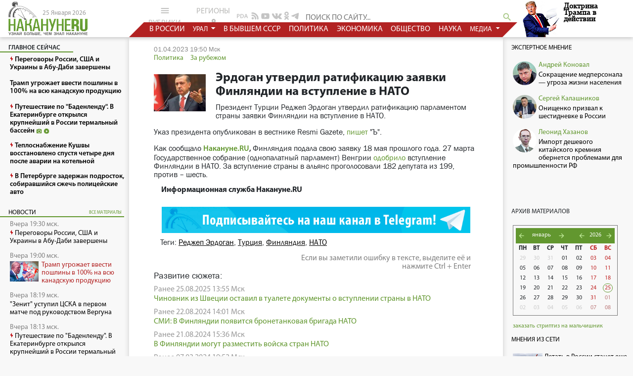

--- FILE ---
content_type: text/html
request_url: https://www.nakanune.ru/news/2023/04/01/22709125/
body_size: 22396
content:

<!DOCTYPE html>
<html lang="ru">
<head>
    <meta http-equiv="Content-Type" content="text/html; charset=utf-8" />
<meta name="viewport" content="width=device-width, initial-scale=1">
<meta name="description" content="Президент Турции Реджеп Эрдоган утвердил ратификацию парламентом страны заявки Финляндии на вступление в НАТО;" />
<meta name="keywords" content="Реджеп Эрдоган, Турция, Финляндия, НАТО" />
<title>Эрдоган утвердил ратификацию заявки Финляндии на вступление в НАТО :  Новости Накануне.RU </title>

<link href="/bootstrap/css/bootstrap.min.css" rel="stylesheet" type="text/css" />
<script src="https://cdnjs.cloudflare.com/ajax/libs/popper.js/1.14.3/umd/popper.min.js"></script>
<script src="https://cdnjs.cloudflare.com/ajax/libs/jquery/3.3.1/jquery.min.js"></script>
<script src="/bootstrap/js/bootstrap.min.js"></script>

<link rel="stylesheet" href="https://cdnjs.cloudflare.com/ajax/libs/material-design-icons/3.0.1/iconfont/material-icons.min.css">

<link href="/css/newww/main.css?v=6653267149" rel="stylesheet" type="text/css" />
<link href="/css/newww/site_new.css?v=6653267139" rel="stylesheet" type="text/css" />
<link href="/css/newww/body_new.css?v=6653267139" rel="stylesheet" type="text/css" />
<link href="/css/newww/calendar.css?v=6653267138" rel="stylesheet" type="text/css" />

  
<meta property="og:title" content="Эрдоган утвердил ратификацию заявки Финляндии на вступление в НАТО" />
<meta property="og:description" content="Президент Турции Реджеп Эрдоган утвердил ратификацию парламентом страны заявки Финляндии на вступление в НАТО." />
<meta property="og:image" content="https://media.nakanune.ru/images/pictures/image_big_53385.jpg" />
<meta property="og:type" content="article" />
<meta property="og:site_name" content="www.nakanune.ru" />
<meta property="og:url" content="https://www.nakanune.ru/news/2023/04/01/22709125/" />

<meta name="twitter:card" content="summary" />
<meta name="twitter:site" content="@nakanuneru" />
<meta name="twitter:title" content="Эрдоган утвердил ратификацию заявки Финляндии на вступление в НАТО" />
<meta name="twitter:description" content="Президент Турции Реджеп Эрдоган утвердил ратификацию парламентом страны заявки Финляндии на вступление в НАТО." />
<meta name="twitter:image" content="https://media.nakanune.ru/images/pictures/image_big_53385.jpg" />

<link rel="canonical" href="https://www.nakanune.ru/news/2023/04/01/22709125/"/>

<BASE HREF="https://www.nakanune.ru/">
<link rel="shortcut icon" href="//media.nakanune.ru/images/nakanune.ico" />
<meta name="referrer" content="origin">

<meta name="viewport" content="width=device-width, initial-scale=0.7">

<link rel="stylesheet" type="text/css" href="//cdn.jsdelivr.net/gh/kenwheeler/slick@1.8.1/slick/slick.css"/>
    <!-- Add the slick-theme.css if you want default styling -->
  <link rel="stylesheet" type="text/css" href="//cdn.jsdelivr.net/gh/kenwheeler/slick@1.8.1/slick/slick-theme.css"/>

<link href="css/ydl.css" rel="stylesheet" type="text/css">

<script type="text/javascript" src="js/ajax.js"></script>
<script type="text/javascript" src="js/show_img.js"></script>
<!--<script src="//ajax.googleapis.com/ajax/libs/jquery/1.12.3/jquery.min.js"></script>-->
<script type="text/javascript" src="js/tabs.js"></script>
<script type="text/javascript" src="js/jester.js"></script>

<script type="text/javascript" src="js/newww/calendar.js?rst=Ja73ypNT520vn"></script>

	<script type="text/javascript" src="js/quote.js"></script>

<script type="text/javascript" src="js/send_error.js?clr=Jia2qp08fP23"></script>
<script type="text/javascript" src="js/jq_cookie.js"></script>
<script type="text/javascript" src="js/font.js"></script>
<link rel="image_src" href="//media.nakanune.ru/images/pictures/275x/image_53385.jpg" />
<meta name="title" content="Эрдоган утвердил ратификацию заявки Финляндии на вступление в НАТО" />
<script src="js/image_fix.js?v=6653267133"></script>

<script type="text/javascript" src="js/scroll_top.js"></script>


<script src='//www.google.com/recaptcha/api.js'></script> 

<!-- Google tag (gtag.js) -->
<script async src="https://www.googletagmanager.com/gtag/js?id=UA-92903721-1"></script>
<script>
window.dataLayer = window.dataLayer || [];
function gtag(){dataLayer.push(arguments);}
gtag('js', new Date());

gtag('config', 'UA-92903721-1');
</script>
                        

<!-- AdFox -->
<script>window.yaContextCb = window.yaContextCb || []</script>
<script src="https://yandex.ru/ads/system/context.js" async></script>
</head>
<body id="body">
    
    
        
        
           <!-- счетчик -->
           <noindex>
           <script type="text/JavaScript" encoding="cp1251">
             (function() {
             var sm = document.createElement("script");
             sm.type = "text/javascript";
             sm.async = true;
        
             sm.src = "/count/img.php?j=1&type=2&id=2709125"+'&rnd='+Math.round(Math.random()*100000000);
        
             var s = document.getElementsByTagName("script")[0];
             s.parentNode.insertBefore(sm, s);})();
           </script>
        
           <noscript><div style="position:absolute;left:-10000px;">
           <img src="/count/img.php?i=1&type=2&id=2709125&rnd=130747538" style="border:0;" height="1" width="1" alt="Count" />
           </div></noscript>
           </noindex>

        


<!-- Rating@Mail.ru counter -->
<script type="text/javascript">
var _tmr = _tmr || [];
_tmr.push({id: "593691", type: "pageView", start: (new Date()).getTime()});
(function (d, w) {
   var ts = d.createElement("script"); ts.type = "text/javascript"; ts.async = true;
   ts.src = (d.location.protocol == "https:" ? "https:" : "http:") + "//top-fwz1.mail.ru/js/code.js";
   var f = function () {var s = d.getElementsByTagName("script")[0]; s.parentNode.insertBefore(ts, s);};
   if (w.opera == "[object Opera]") { d.addEventListener("DOMContentLoaded", f, false); } else { f(); }
})(document, window);
</script><noscript><div style="position:absolute;left:-10000px;">
<img src="//top-fwz1.mail.ru/counter?id=593691;js=na" style="border:0;" height="1" width="1" alt="Рейтинг@Mail.ru" />
</div></noscript>
<!-- //Rating@Mail.ru counter -->



<!-- Yandex.Metrika 2 counter -->
<script type="text/javascript">
    (function (d, w, c) {
        (w[c] = w[c] || []).push(function() {
            try {
                w.yaCounter45128292 = new Ya.Metrika({
                    id:45128292,
                    clickmap:true,
                    trackLinks:true,
                    accurateTrackBounce:true
                });
            } catch(e) { }
        });

        var n = d.getElementsByTagName("script")[0],
            s = d.createElement("script"),
            f = function () { n.parentNode.insertBefore(s, n); };
        s.type = "text/javascript";
        s.async = true;
        s.src = "https://mc.yandex.ru/metrika/watch.js";

        if (w.opera == "[object Opera]") {
            d.addEventListener("DOMContentLoaded", f, false);
        } else { f(); }
    })(document, window, "yandex_metrika_callbacks");
</script>
<noscript><div><img src="https://mc.yandex.ru/watch/45128292" style="position:absolute; left:-9999px;" alt="" /></div></noscript>
<!-- /Yandex.Metrika 2 counter -->



<!-- google analytics (google metrika) -->
<script>
  (function(i,s,o,g,r,a,m){i['GoogleAnalyticsObject']=r;i[r]=i[r]||function(){
  (i[r].q=i[r].q||[]).push(arguments)},i[r].l=1*new Date();a=s.createElement(o),
  m=s.getElementsByTagName(o)[0];a.async=1;a.src=g;m.parentNode.insertBefore(a,m)
  })(window,document,'script','https://www.google-analytics.com/analytics.js','ga');
  ga('create', 'UA-92903721-1', 'auto');
  ga('send', 'pageview');
</script>
<!-- /google analytics (google metrika) -->

    
    
    
    <style>
        .banner-adfox {
            width: 100%;
            background-color: #fff;
            box-shadow: 0 0 7px #ccc; 
        }
        /* @media screen and (max-width: 770px) {
            .banner-adfox {
                height: 320px;
            }
        }    */
    </style>

<div style class="banner-adfox">
    
<center>
    <div id="adfox_167759026819522267"></div>
</center>    
<center>
    <div id="adfox_16776048934499608"></div>
</center></div>
    <header>
    <div class="leftCol leftCol-header logoBlock">
        <a href="/">
            <img src="//media.nakanune.ru/images/logo.png" style="width: 160px;">
        </a>
        <span class="logoBlock__date">25 Января 2026</span>
    </div>
    <div class="showInMobile">
        <div class="_buttons">

            <div class="dropleft grey_btn">
                <button type="button" class="dropdown-toggle" data-toggle="dropdown" aria-haspopup="true" aria-expanded="false">
                    рубрики<i class="material-icons" style="font-size: 21px;position: relative;top: 5px;">menu</i>
                </button>
                <div class="dropdown-menu" style="width: 360px;">
                    
                        <a class="dropdown-item"  href="https://www.nakanune.ru/theme/politika/">Политика</a>
                        
                    
                        <a class="dropdown-item"  href="https://www.nakanune.ru/theme/jekonomika/">Экономика</a>
                        
                    
                        <a class="dropdown-item"  href="https://www.nakanune.ru/theme/obshhestvo/">Общество</a>
                        
                    
                        <a class="dropdown-item"  href="https://www.nakanune.ru/theme/proisshestvija/">Происшествия</a>
                        
                    
                        <a class="dropdown-item"  href="https://www.nakanune.ru/theme/armija_i_vpk/">Армия и ВПК</a>
                        
                    
                        <a class="dropdown-item"  href="https://www.nakanune.ru/theme/obrazovanie/">Образование</a>
                        
                    
                        <a class="dropdown-item"  href="https://www.nakanune.ru/theme/hitech/">Наука и техника</a>
                        
                    
                        <a class="dropdown-item"  href="https://www.nakanune.ru/theme/zdravooxranenie/">Здравоохранение</a>
                        
                    
                        <a class="dropdown-item"  href="https://www.nakanune.ru/theme/sport/">Спорт</a>
                        
                    
                        <a class="dropdown-item"  href="https://www.nakanune.ru/theme/turizm/">Туризм</a>
                        
                    
                        <a class="dropdown-item"  href="https://www.nakanune.ru/theme/jekspertnoe_mnenie/">Экспертное мнение</a>
                        
                    
                        <a class="dropdown-item"  href="https://www.nakanune.ru/theme/vexi_istorii/">Вехи истории</a>
                        
                    
                        <a class="dropdown-item"  href="https://www.nakanune.ru/theme/portrety/">Портреты</a>
                        
                    
                        <a class="dropdown-item"  href="https://www.nakanune.ru/theme/knizhnyjj_obzor/">Книжный клуб</a>
                        
                    
                        <a class="dropdown-item"  href="https://www.nakanune.ru/theme/mnenija_iz_seti/">Мнения из Сети</a>
                        
                    
                        <a class="dropdown-item"  href="https://www.nakanune.ru/theme/pod_rentgenom/">Под ренTGеном</a>
                        
                    
                        <a class="dropdown-item"  href="https://www.nakanune.ru/theme/vkino/">ВКино</a>
                        
                    
                        <a class="dropdown-item"  href="https://www.nakanune.ru/theme/80letie_pobedy/">80-летие Победы</a>
                        
                                    </div>
            </div>

            <div class="dropleft grey_btn">
                <button type="button" class="dropdown-toggle" data-toggle="dropdown">
                    регионы<i class="material-icons">location_on</i>
                </button>
                <div class="dropdown-menu" style="max-height: 10000px;">
                                                                                        <a class="dropdown-title" href="https://www.nakanune.ru/theme/foreign/">В мире</a>
                                                                                                                                                                                                                                                                                                                                                                                                                                                                                                                                                                                                                                                                                                                                                                                                                                                                                                                                                                                                                                                                                                                                                                                                                                                                                                                                                                                                                                                                                                                                                                                                                                                                                                                                                                                                                                                                                                                                                                                                                                                                                                                                                                                                                                                                                                                                                                                                                                                                                                                                                                                                                                                                                                                                                                                                                                                                                                                                                                                                                                                                                                                                                                                                                                                                                                                                                                                                                                                                                                                                                                                                                                                                                                                                                                                                                                                                                                                                                                                                                                                                                                                                                                                                                                                                                                                                                                                                                                                                                                                                                                                                                                                                                                                                                                                                                                                                                                                                                                                                                                                                                                                                                                                                                                                                                                                                                                                <a class="dropdown-item" href="https://www.nakanune.ru/theme/russia/">В России</a>
                                                                                                                                                        <a class="dropdown-item" href="https://www.nakanune.ru/theme/xussr/">В бывшем СССР</a>
                                                                                                                                                        <a class="dropdown-item" href="https://www.nakanune.ru/theme/foreign/">За рубежом</a>
                                                                                                                        <a class="dropdown-title" href="https://www.nakanune.ru/theme/russia/">Россия</a>
                                                                                                                                                                                                                                                                                                                                                                                                                                                                                                                                                                                                                                                                                                                                                                                                                                                                                                                                                                                                                                                                                                                                                                                                                                                                                                                                                                                                                                                                                                                                                                                                                                                                                                                                                                                                                                                                                                                                                                                                                                                                                                                                                                                                                                                                                                                                                                                                                                                                                                                                                                                                                                                                                                                                                                                                                                                                                                                                                                                                                                                                                                                                                                                                                                                                                                                                                                                                                                                                                                                                                                                                                                                                                                                                                                                                                                                                                                                                                                                                                                                                                                                                                                                                                                                                                                                                                                                                                                                                                                                                                                                                                                                                                                                                                                                                                                                                                                                                                <a class="dropdown-item" href="https://www.nakanune.ru/theme/central/">Центральный ФО</a>
                                                                                                                                                        <a class="dropdown-item" href="https://www.nakanune.ru/theme/severozapadnyjj_fo/">СЗФО</a>
                                                                                                                                                        <a class="dropdown-item" href="https://www.nakanune.ru/theme/yuznyi_fo/">Южный ФО</a>
                                                                                                                                                        <a class="dropdown-item" href="https://www.nakanune.ru/theme/volga_fo/">Приволжский ФО</a>
                                                                                                                                                        <a class="dropdown-item" href="https://www.nakanune.ru/theme/syberia_fo/">Сибирский ФО</a>
                                                                                                                                                        <a class="dropdown-item" href="https://www.nakanune.ru/theme/fareast_fo/">Дальневосточный ФО</a>
                                                                                                                                                        <a class="dropdown-item" href="https://www.nakanune.ru/theme/severokavkazskijj_fo/">Северо-Кавказский ФО</a>
                                                                                                                                                        <a class="dropdown-item" href="https://www.nakanune.ru/theme/ural_fo/">Уральский ФО</a>
                                                                                                                                                                                                                                                                                    <a class="dropdown-title" href="https://www.nakanune.ru/theme/yuznyi_fo/">Южный ФО</a>
                                                                                                                                                                                                                                                                                                                                                                                                                                                                                                                                                                                                                                                                                                                                                                                                                                                                                                                                                                                                                                                                                                                                                                                                                                                                                                                                                                                                                                                                                                                                                                                                                                                                                                                                                                                                                                                                                                                                                                                                                                                                                                                                                                                                                                                                                                                                                                                                                                                                                                                                                                                                                                                                                                                                                                                                                                                                                                                                                                                                                                                                                                                                                                                                                                                                                                                                                                                                                                                                                                                                                                                                                                                                                                                                                                                                                                                                                                                                                                                                                                                                                                                                                                                                                                                                                                <a class="dropdown-item" href="https://www.nakanune.ru/theme/astraxanskaja_oblast_/">Астраханская область</a>
                                                                                                                                                        <a class="dropdown-item" href="https://www.nakanune.ru/theme/volgogradskaja_oblast_/">Волгоградская область</a>
                                                                                                                                                        <a class="dropdown-item" href="https://www.nakanune.ru/theme/dnr/">Донецкая Народная...</a>
                                                                                                                                                        <a class="dropdown-item" href="https://www.nakanune.ru/theme/zaporozhskaja_oblast_/">Запорожская область</a>
                                                                                                                                                        <a class="dropdown-item" href="https://www.nakanune.ru/theme/krasnodarskijj_krajj/">Краснодарский край</a>
                                                                                                                                                        <a class="dropdown-item" href="https://www.nakanune.ru/theme/luganskaya_narodnaja_respublika/">Луганская Народная...</a>
                                                                                                                                                        <a class="dropdown-item" href="https://www.nakanune.ru/theme/respublika_adygeja/">Республика Адыгея</a>
                                                                                                                                                        <a class="dropdown-item" href="https://www.nakanune.ru/theme/krym/">Республика Крым</a>
                                                                                                                                                        <a class="dropdown-item" href="https://www.nakanune.ru/theme/respublika_kalmykija/">Республика Калмыкия</a>
                                                                                                                                                        <a class="dropdown-item" href="https://www.nakanune.ru/theme/rostovskaja_oblast_/">Ростовская область</a>
                                                                                                                                                        <a class="dropdown-item" href="https://www.nakanune.ru/theme/sevastopol__2/">Севастополь</a>
                                                                                                                                                        <a class="dropdown-item" href="https://www.nakanune.ru/theme/xersonskaja_oblast_/">Херсонская область</a>
                                                                                                                                                                                                                                                                                                                                                                                                                                                                                                                                                                                                                                                                                                                    <a class="dropdown-title" href="https://www.nakanune.ru/theme/syberia_fo/">Сибирский ФО</a>
                                                                                                                                                                                                                                                                                                                                                                                                                                                                                                                                                                                                                                                                                                                                                                                                                                                                                                                                                                                                                                                                                                                                                                                                                                                                                                                                                                                                                                                                                                                                                                                                                                                                                                                                                                                                                                                                                                                                                                                                                                                                                                                                                                                                                                                                                                                                                                                                                                                                                                                                                                                                                                                                                                                                                                                                                                                                                                                                                                                                                                                                                                                                                                                                                                                                                                                                                                                                                                                                                                                                                                                                                                                                                                                                                        <a class="dropdown-item" href="https://www.nakanune.ru/theme/altajjskijj_krajj/">Алтайский край</a>
                                                                                                                                                        <a class="dropdown-item" href="https://www.nakanune.ru/theme/irkutskaja_oblast_/">Иркутская область</a>
                                                                                                                                                        <a class="dropdown-item" href="https://www.nakanune.ru/theme/kemerovskaja_oblast_/">Кемеровская область</a>
                                                                                                                                                        <a class="dropdown-item" href="https://www.nakanune.ru/theme/krasnojarskijj_krajj/">Красноярский край</a>
                                                                                                                                                        <a class="dropdown-item" href="https://www.nakanune.ru/theme/novosibirskaja_oblast_/">Новосибирская область</a>
                                                                                                                                                        <a class="dropdown-item" href="https://www.nakanune.ru/theme/omskaja_oblast_/">Омская область</a>
                                                                                                                                                        <a class="dropdown-item" href="https://www.nakanune.ru/theme/respublika_altajj/">Республика Алтай</a>
                                                                                                                                                        <a class="dropdown-item" href="https://www.nakanune.ru/theme/respublika_tyva/">Республика Тыва</a>
                                                                                                                                                        <a class="dropdown-item" href="https://www.nakanune.ru/theme/respublika_hakasija/">Республика Хакасия</a>
                                                                                                                                                        <a class="dropdown-item" href="https://www.nakanune.ru/theme/tomskaja_oblast_/">Томская область</a>
                                                                                                                                                                                                                                                                                                                                                                                                                                                                                                                                                                                                                                                                                                                                                                                                                                                                                                                                                                                                                                                                                                                                                                                                                                                                                                                                                                    <a class="dropdown-title" href="https://www.nakanune.ru/theme/severokavkazskijj_fo/">Северо-Кавказский ФО</a>
                                                                                                                                                                                                                                                                                                                                                                                                                                                                                                                                                                                                                                                                                                                                                                                                                                                                                                                                                                                                                                                                                                                                                                                                                                                                                                                                                                                                                                                                                                                                                                                                                                                                                                                                                                                                                                                                                                                                                                                                                                                                                                                                                                                                                                                                                                                                                                                                                                                                                                                                                                                                                                                                                                                                                                                                                                                                                                                                                                                                                                                                                                                                                                                                                                                                                                                                                                            <a class="dropdown-item" href="https://www.nakanune.ru/theme/kabardinobalkarskaja_respublika/">Кабардино-Балкарская...</a>
                                                                                                                                                        <a class="dropdown-item" href="https://www.nakanune.ru/theme/karachaevo_cherkesskaja_respublika/">Карачаево-Черкесская...</a>
                                                                                                                                                        <a class="dropdown-item" href="https://www.nakanune.ru/theme/respublika_dagestan/">Республика Дагестан</a>
                                                                                                                                                        <a class="dropdown-item" href="https://www.nakanune.ru/theme/respublika_ingushetija/">Республика Ингушетия</a>
                                                                                                                                                        <a class="dropdown-item" href="https://www.nakanune.ru/theme/respublika_severnaja_osetija__alanija/">Республика Северная...</a>
                                                                                                                                                        <a class="dropdown-item" href="https://www.nakanune.ru/theme/stavropol_skijj_krajj/">Ставропольский край</a>
                                                                                                                                                        <a class="dropdown-item" href="https://www.nakanune.ru/theme/chechenskaja_respublika/">Чеченская республика</a>
                                                                                                                                                                                                                                                                                                                                                                                                                                                                                                                                                                                                                                                                                                                                                                                                                                                                                                                                                                                                                                                                                                                                                                                                                                                                                                                                                                                                                                                                                                                                                                                                                                                                                                                                                                                                                                                                                                            <a class="dropdown-title" href="https://www.nakanune.ru/theme/central/">Центральный ФО</a>
                                                                                                                                                                                                                                                                                                                                                                                                                                                                                                                                                                                                                                                                                                                                                                                                                                                                                                                                                                                                                                                                                                                                                                                                                                                                                                                                                                                                                                                                                                                                                                                                                                                                                                                                                                                                                                                                                                                                                                                                                                                                                                                                                                                                                                                                                                                                                                                                    <a class="dropdown-item" href="https://www.nakanune.ru/theme/belgorodskaja_oblast_/">Белгородская область</a>
                                                                                                                                                        <a class="dropdown-item" href="https://www.nakanune.ru/theme/brjanskaja_oblast_/">Брянская область</a>
                                                                                                                                                        <a class="dropdown-item" href="https://www.nakanune.ru/theme/vladimirskaja_oblast_/">Владимирская область</a>
                                                                                                                                                        <a class="dropdown-item" href="https://www.nakanune.ru/theme/voroonezhskaja_oblast_/">Воронежская область</a>
                                                                                                                                                        <a class="dropdown-item" href="https://www.nakanune.ru/theme/ivanovskaja_oblast_/">Ивановская область</a>
                                                                                                                                                        <a class="dropdown-item" href="https://www.nakanune.ru/theme/kaluzhskaja_oblast_/">Калужская область</a>
                                                                                                                                                        <a class="dropdown-item" href="https://www.nakanune.ru/theme/kostromskaja_oblast_/">Костромская область</a>
                                                                                                                                                        <a class="dropdown-item" href="https://www.nakanune.ru/theme/kurskaja_oblast_/">Курская область</a>
                                                                                                                                                        <a class="dropdown-item" href="https://www.nakanune.ru/theme/lipeckaja_oblast/">Липецкая область</a>
                                                                                                                                                        <a class="dropdown-item" href="https://www.nakanune.ru/theme/moskva_2/">Москва</a>
                                                                                                                                                        <a class="dropdown-item" href="https://www.nakanune.ru/theme/moskovskaja_oblast__2/">Московская область</a>
                                                                                                                                                        <a class="dropdown-item" href="https://www.nakanune.ru/theme/orlovskaja_oblast_/">Орловская область</a>
                                                                                                                                                        <a class="dropdown-item" href="https://www.nakanune.ru/theme/rjazanskaja_oblast_/">Рязанская область</a>
                                                                                                                                                        <a class="dropdown-item" href="https://www.nakanune.ru/theme/smolenskaja_oblast_/">Смоленская область</a>
                                                                                                                                                        <a class="dropdown-item" href="https://www.nakanune.ru/theme/tambovskaja_oblast_/">Тамбовская область</a>
                                                                                                                                                        <a class="dropdown-item" href="https://www.nakanune.ru/theme/tverskaja_oblast_/">Тверская область</a>
                                                                                                                                                        <a class="dropdown-item" href="https://www.nakanune.ru/theme/tul_skaja_oblast_/">Тульская область</a>
                                                                                                                                                        <a class="dropdown-item" href="https://www.nakanune.ru/theme/jaroslavskaja_oblast_/">Ярославская область</a>
                                                                                                                                                                                                                                                                                                                                                                                                                                                                                                                                                                                                                                                                                                                                                                                                                                                                                                                                                                                                                                                                                                                                                                                                                                                                                                                                                                                                                                                                                                                                                                                                                                                                                                                                                                                                                                                                                                                                                                                                                                                                                                                                                                                                                                                                                        <a class="dropdown-title" href="https://www.nakanune.ru/theme/severozapadnyjj_fo/">Северо-Западный ФО</a>
                                                                                                                                                                                                                                                                                                                                                                                                                                                                                                                                                                                                                                                                                                                                                                                                                                                                                                                                                                                                                                                                                                                                                                                                                                                                                                                                                                                                                                                                                                                                                                                                                                                                                                                                                                                                        <a class="dropdown-item" href="https://www.nakanune.ru/theme/arxangel_skaja_oblast_/">Архангельская область</a>
                                                                                                                                                        <a class="dropdown-item" href="https://www.nakanune.ru/theme/vologodskaja_oblast_/">Вологодская область</a>
                                                                                                                                                        <a class="dropdown-item" href="https://www.nakanune.ru/theme/kaliningradskaja_oblast_/">Калининградская область</a>
                                                                                                                                                        <a class="dropdown-item" href="https://www.nakanune.ru/theme/leningradskaja_oblast_/">Ленинградская область</a>
                                                                                                                                                        <a class="dropdown-item" href="https://www.nakanune.ru/theme/murmanskaja_oblast_/">Мурманская область</a>
                                                                                                                                                        <a class="dropdown-item" href="https://www.nakanune.ru/theme/neneckijj_avtonomnyjj_okrug/">Ненецкий автономный округ</a>
                                                                                                                                                        <a class="dropdown-item" href="https://www.nakanune.ru/theme/novgorodskaja_oblast_/">Новгородская область</a>
                                                                                                                                                        <a class="dropdown-item" href="https://www.nakanune.ru/theme/pskovskaja_oblast_/">Псковская область</a>
                                                                                                                                                        <a class="dropdown-item" href="https://www.nakanune.ru/theme/respublika_karelija/">Республика Карелия</a>
                                                                                                                                                        <a class="dropdown-item" href="https://www.nakanune.ru/theme/respublika_komi/">Республика Коми</a>
                                                                                                                                                        <a class="dropdown-item" href="https://www.nakanune.ru/theme/sanktpeterburg_2/">Санкт-Петербург</a>
                                                                                                                                                                                                                                                                                                                                                                                                                                                                                                                                                                                                                                                                                                                                                                                                                                                                                                                                                                                                                                                                                                                                                                                                                                                                                                                                                                                                                                                                                                                                                                                                                                                                                                                                                                                                                                                                                                                                                                                                                                                                                                                                                                                                                                                                                                                                                                                                                                                                                                                                                                                                                                                                                                                                                                                                                                                                                                                                                                                                                                                                                                                                                                                                                                                                <a class="dropdown-title" href="https://www.nakanune.ru/theme/fareast_fo/">Дальневосточный ФО</a>
                                                                                                                                                                                                                                                                                                                                                                                                                                                                                                                                                                                                                                                                                                                                                                                                                                                                                                                                                                                                                                                                                                                                                                                                            <a class="dropdown-item" href="https://www.nakanune.ru/theme/amurskaja_oblast_/">Амурская область</a>
                                                                                                                                                        <a class="dropdown-item" href="https://www.nakanune.ru/theme/evrejjskaja_avtonomnaja_oblast_/">Еврейская автономная...</a>
                                                                                                                                                        <a class="dropdown-item" href="https://www.nakanune.ru/theme/zabajjkal_skijj_krajj/">Забайкальский край</a>
                                                                                                                                                        <a class="dropdown-item" href="https://www.nakanune.ru/theme/kamchatskijj_krajj/">Камчатский край</a>
                                                                                                                                                        <a class="dropdown-item" href="https://www.nakanune.ru/theme/magadanskaja_oblast_/">Магаданская область</a>
                                                                                                                                                        <a class="dropdown-item" href="https://www.nakanune.ru/theme/primorskijj_krajj/">Приморский край</a>
                                                                                                                                                        <a class="dropdown-item" href="https://www.nakanune.ru/theme/respublika_burjatija/">Республика Бурятия</a>
                                                                                                                                                        <a class="dropdown-item" href="https://www.nakanune.ru/theme/respublika_saha/">Республика Саха (Якутия)</a>
                                                                                                                                                        <a class="dropdown-item" href="https://www.nakanune.ru/theme/saxalinskaja_oblast_/">Сахалинская область</a>
                                                                                                                                                        <a class="dropdown-item" href="https://www.nakanune.ru/theme/habarovskijj_krajj/">Хабаровский край</a>
                                                                                                                                                        <a class="dropdown-item" href="https://www.nakanune.ru/theme/chukotskijj_avtonomnyjj_okrug/">Чукотский автономный...</a>
                                                                                                                                                                                                                                                                                                                                                                                                                                                                                                                                                                                                                                                                                                                                                                                                                                                                                                                                                                                                                                                                                                                                                                                                                                                                                                                                                                                                                                                                                                                                                                                                                                                                                                                                                                                                                                                                                                                                                                                                                                                                                                                                                                                                                                                                                                                                                                                                                                                                                                                                                                                                                                                                                                                                                                                                                                                                                                                                                                                                                                                                                                                                                                                                                                                                                                                                                                                                                                                                                                                                                                                                                                                                                                                                                                                                                                                            <a class="dropdown-title" href="https://www.nakanune.ru/theme/volga_fo/">Приволжский ФО</a>
                                                                                                                                                                                                                                                                                                                                                                                                                                                    <a class="dropdown-item" href="https://www.nakanune.ru/theme/kirovskaja_oblast_/">Кировская область</a>
                                                                                                                                                        <a class="dropdown-item" href="https://www.nakanune.ru/theme/nizhegorodskaja_oblast_/">Нижегородская область</a>
                                                                                                                                                        <a class="dropdown-item" href="https://www.nakanune.ru/theme/orenburgskaja_oblast_/">Оренбургская область</a>
                                                                                                                                                        <a class="dropdown-item" href="https://www.nakanune.ru/theme/penzenskaja_oblast_/">Пензенская область</a>
                                                                                                                                                        <a class="dropdown-item" href="https://www.nakanune.ru/theme/permskijj_krajj/">Пермский край</a>
                                                                                                                                                        <a class="dropdown-item" href="https://www.nakanune.ru/theme/respublika_bashkortostan/">Республика Башкортостан</a>
                                                                                                                                                        <a class="dropdown-item" href="https://www.nakanune.ru/theme/respublika_marijj_jel/">Республика Марий Эл</a>
                                                                                                                                                        <a class="dropdown-item" href="https://www.nakanune.ru/theme/respublika_mordovija/">Республика Мордовия</a>
                                                                                                                                                        <a class="dropdown-item" href="https://www.nakanune.ru/theme/respublika_tatarstan/">Республика Татарстан</a>
                                                                                                                                                        <a class="dropdown-item" href="https://www.nakanune.ru/theme/samarskaja_oblast/">Самарская область</a>
                                                                                                                                                        <a class="dropdown-item" href="https://www.nakanune.ru/theme/saratovskaja_oblast_/">Саратовская область</a>
                                                                                                                                                        <a class="dropdown-item" href="https://www.nakanune.ru/theme/ul_janovskaja_oblast_/">Ульяновская область</a>
                                                                                                                                                        <a class="dropdown-item" href="https://www.nakanune.ru/theme/udmurtskaja_respublika/">Удмуртская Республика</a>
                                                                                                                                                        <a class="dropdown-item" href="https://www.nakanune.ru/theme/chuvashskaja_respublika/">Чувашская Республика</a>
                                                                                                                                                                                                                                                                                                                                                                                                                                                                                                                                                                                                                                                                                                                                                                                                                                                                                                                                                                                                                                                                                                                                                                                                                                                                                                                                                                                                                                                                                                                                                                                                                                                                                                                                                                                                                                                                                                                                                                                                                                                                                                                                                                                                                                                                                                                                                                                                                                                                                                                                                                                                                                                                                                                                                                                                                                                                                                                                                                                                                                                                                                                                                                                                                                                                                                                                                                                                                                                                                                                                                                                                                                                                                                                                                                                                                                                                                                                                                                                                                                                                                                                                                                                                                                                                                                                                                                                                                                                        <a class="dropdown-title" href="https://www.nakanune.ru/theme/ural_fo/">Уральский ФО</a>
                                                                                                                            <a class="dropdown-item" href="https://www.nakanune.ru/theme/ekb/">Свердловская область</a>
                                                                                                                                                        <a class="dropdown-item" href="https://www.nakanune.ru/theme/chel/">Челябинская область</a>
                                                                                                                                                        <a class="dropdown-item" href="https://www.nakanune.ru/theme/kurgan/">Курганская область</a>
                                                                                                                                                        <a class="dropdown-item" href="https://www.nakanune.ru/theme/tumen/">Тюменская область</a>
                                                                                                                                                        <a class="dropdown-item" href="https://www.nakanune.ru/theme/hmao/">Ханты-Мансийский АО -...</a>
                                                                                                                                                        <a class="dropdown-item" href="https://www.nakanune.ru/theme/yanao/">Ямало-Ненецкий АО</a>
                                                                                                                                                                                                                                                                                                                                                                                                                                                                                                                                                                                                                                                                                                                                                                                                                                                                                                                                                                                                                                                                                                                                                                                                                                                                                                                                                                                                                                                                                                                                                                                                                                                                                                                                                                                                                                                                                                                                                                                                                                                                                                                                                                                                                                                                                                                                                                                                                                                                                                                                                                                                                                                                                                                                                                                                                                                                                                                                                                                                                                                                                                                                                                                                                                                                                                                                                                                                                                                                                                                                                                                                                                                                                                                                                                                                                                                                                                                                                                                                                                                                                                                                                                                                                                                                                                                                                                                                                                                                                                                                                                                                                                                                                                                                                                                                                                                                                                                                                                                                                                                                                                                                                                                </div>
            </div>


<!--                <a href="#" class="grey_btn">все регионы<i class="material-icons">location_on</i></a>-->


            <div style="display: flex;margin-right: -8px;">
                <a href="//pda.nakanune.ru/" class="social_item social_item-pda"></a>
                <a href="//www.nakanune.ru/rss.php" class="social_item social_item-rssNews"></a>
                <a href="https://www.youtube.com/user/NakanuneTV" class="social_item social_item-yt" target="_blank"></a>
                            	<a href="https://vk.com/nakanuneru" class="social_item social_item-vk" target="_blank"></a>
            	            	<a href="https://ok.ru/nakanuneru" class="social_item social_item-ok" target="_blank"></a>
            	<a href="https://t.me/nakanuneru" class="social_item social_item-tg" target="_blank"></a>
            	            </div>
        </div>
    </div>
    <div class="centralCol centralCol-header">
        <div class="_buttons">

            <div class="dropdown grey_btn hiddenOnMobile">
                <button type="button" class="dropdown-toggle" data-toggle="dropdown" style="cursor: pointer;">
                    <i class="material-icons" style="font-size: 21px;position: relative;top: 5px;">menu</i>рубрики
                </button>
                <div class="dropdown-menu" style="width: 360px; height: 300px;">
                    <div style="display: flex; flex-wrap: wrap; flex-direction: column;height: 100%">
                    
                        <a class="dropdown-item"  href="https://www.nakanune.ru/theme/politika/">Политика</a>

                    
                        <a class="dropdown-item"  href="https://www.nakanune.ru/theme/jekonomika/">Экономика</a>

                    
                        <a class="dropdown-item"  href="https://www.nakanune.ru/theme/obshhestvo/">Общество</a>

                    
                        <a class="dropdown-item"  href="https://www.nakanune.ru/theme/proisshestvija/">Происшествия</a>

                    
                        <a class="dropdown-item"  href="https://www.nakanune.ru/theme/armija_i_vpk/">Армия и ВПК</a>

                    
                        <a class="dropdown-item"  href="https://www.nakanune.ru/theme/obrazovanie/">Образование</a>

                    
                        <a class="dropdown-item"  href="https://www.nakanune.ru/theme/hitech/">Наука и техника</a>

                    
                        <a class="dropdown-item"  href="https://www.nakanune.ru/theme/zdravooxranenie/">Здравоохранение</a>

                    
                        <a class="dropdown-item"  href="https://www.nakanune.ru/theme/sport/">Спорт</a>

                    
                        <a class="dropdown-item"  href="https://www.nakanune.ru/theme/turizm/">Туризм</a>

                    
                        <a class="dropdown-item"  href="https://www.nakanune.ru/theme/jekspertnoe_mnenie/">Экспертное мнение</a>

                    
                        <a class="dropdown-item"  href="https://www.nakanune.ru/theme/vexi_istorii/">Вехи истории</a>

                    
                        <a class="dropdown-item"  href="https://www.nakanune.ru/theme/portrety/">Портреты</a>

                    
                        <a class="dropdown-item"  href="https://www.nakanune.ru/theme/knizhnyjj_obzor/">Книжный клуб</a>

                    
                        <a class="dropdown-item"  href="https://www.nakanune.ru/theme/mnenija_iz_seti/">Мнения из Сети</a>

                    
                        <a class="dropdown-item"  href="https://www.nakanune.ru/theme/pod_rentgenom/">Под ренTGеном</a>

                    
                        <a class="dropdown-item"  href="https://www.nakanune.ru/theme/vkino/">ВКино</a>

                    
                        <a class="dropdown-item"  href="https://www.nakanune.ru/theme/80letie_pobedy/">80-летие Победы</a>

                                        </div>
                </div>
            </div>

            <div class="dropdown grey_btn hiddenOnMobile" >
                <button type="button" class="dropdown-toggle" data-toggle="dropdown" style="cursor: pointer;">
                    регионы<i class="material-icons">location_on</i>
                </button>
                <div class="dropdown-menu regions">
                                        <div style="display: flex; flex-wrap: wrap; flex-direction: column; width: 100%; height: 100%;">
                                                                    <a class="dropdown-title" href="https://www.nakanune.ru/theme/foreign/">В мире</a>
                                                                                                                                                                                                                                                                                                                                                                                                                                                                                                                                                                                                                                                                                                                                                                                                                                                                                                                                                                                                                                                                                                                                                                                                                                                                                                                                                                                                                                                                                                                                                                                                                                                                                                                                                                                                                                                                                                                                                                                                                                                                                                                                                                                                                                                                                                                                                                                                                                                                                                                                                                                                                                                                                                                                                                                                                                                                                                                                                                                                                                                                                                                                                                                                                                                                                                                                                                                                                                                                                                                                                                                                                                                                                                                                                                                                                                                                                                                                                                                                                                                                                                                                                                                                                                                                                                                                                                                                                                                                                                                                                                                                                                                                                                                                                                                                                                                                                                                                                                                                                                                                                                                                                                                                                                                                                                                                            <a class="dropdown-item"  href="https://www.nakanune.ru/theme/russia/">В России</a>
                                                                                                                    <a class="dropdown-item"  href="https://www.nakanune.ru/theme/xussr/">В бывшем СССР</a>
                                                                                                                    <a class="dropdown-item"  href="https://www.nakanune.ru/theme/foreign/">За рубежом</a>
                                                                                                                        <a class="dropdown-title" href="https://www.nakanune.ru/theme/russia/">Россия</a>
                                                                                                                                                                                                                                                                                                                                                                                                                                                                                                                                                                                                                                                                                                                                                                                                                                                                                                                                                                                                                                                                                                                                                                                                                                                                                                                                                                                                                                                                                                                                                                                                                                                                                                                                                                                                                                                                                                                                                                                                                                                                                                                                                                                                                                                                                                                                                                                                                                                                                                                                                                                                                                                                                                                                                                                                                                                                                                                                                                                                                                                                                                                                                                                                                                                                                                                                                                                                                                                                                                                                                                                                                                                                                                                                                                                                                                                                                                                                                                                                                                                                                                                                                                                                                                                                                                                                                                                                                                                                                                                                                                                                                                                                                                                                                                                                                                                                                                            <a class="dropdown-item"  href="https://www.nakanune.ru/theme/central/">Центральный ФО</a>
                                                                                                                    <a class="dropdown-item"  href="https://www.nakanune.ru/theme/severozapadnyjj_fo/">СЗФО</a>
                                                                                                                    <a class="dropdown-item"  href="https://www.nakanune.ru/theme/yuznyi_fo/">Южный ФО</a>
                                                                                                                    <a class="dropdown-item"  href="https://www.nakanune.ru/theme/volga_fo/">Приволжский ФО</a>
                                                                                                                    <a class="dropdown-item"  href="https://www.nakanune.ru/theme/syberia_fo/">Сибирский ФО</a>
                                                                                                                    <a class="dropdown-item"  href="https://www.nakanune.ru/theme/fareast_fo/">Дальневосточный ФО</a>
                                                                                                                    <a class="dropdown-item"  href="https://www.nakanune.ru/theme/severokavkazskijj_fo/">Северо-Кавказский ФО</a>
                                                                                                                    <a class="dropdown-item"  href="https://www.nakanune.ru/theme/ural_fo/">Уральский ФО</a>
                                                                                                                                                                                                                                                                                    <a class="dropdown-title" href="https://www.nakanune.ru/theme/yuznyi_fo/">Южный ФО</a>
                                                                                                                                                                                                                                                                                                                                                                                                                                                                                                                                                                                                                                                                                                                                                                                                                                                                                                                                                                                                                                                                                                                                                                                                                                                                                                                                                                                                                                                                                                                                                                                                                                                                                                                                                                                                                                                                                                                                                                                                                                                                                                                                                                                                                                                                                                                                                                                                                                                                                                                                                                                                                                                                                                                                                                                                                                                                                                                                                                                                                                                                                                                                                                                                                                                                                                                                                                                                                                                                                                                                                                                                                                                                                                                                                                                                                                                                                                                                                                                                                                                                                                                                                                                                                                                            <a class="dropdown-item"  href="https://www.nakanune.ru/theme/astraxanskaja_oblast_/">Астраханская область</a>
                                                                                                                    <a class="dropdown-item"  href="https://www.nakanune.ru/theme/volgogradskaja_oblast_/">Волгоградская область</a>
                                                                                                                    <a class="dropdown-item"  href="https://www.nakanune.ru/theme/dnr/">Донецкая Народная...</a>
                                                                                                                    <a class="dropdown-item"  href="https://www.nakanune.ru/theme/zaporozhskaja_oblast_/">Запорожская область</a>
                                                                                                                    <a class="dropdown-item"  href="https://www.nakanune.ru/theme/krasnodarskijj_krajj/">Краснодарский край</a>
                                                                                                                    <a class="dropdown-item"  href="https://www.nakanune.ru/theme/luganskaya_narodnaja_respublika/">Луганская Народная...</a>
                                                                                                                    <a class="dropdown-item"  href="https://www.nakanune.ru/theme/respublika_adygeja/">Республика Адыгея</a>
                                                                                                                    <a class="dropdown-item"  href="https://www.nakanune.ru/theme/krym/">Республика Крым</a>
                                                                                                                    <a class="dropdown-item"  href="https://www.nakanune.ru/theme/respublika_kalmykija/">Республика Калмыкия</a>
                                                                                                                    <a class="dropdown-item"  href="https://www.nakanune.ru/theme/rostovskaja_oblast_/">Ростовская область</a>
                                                                                                                    <a class="dropdown-item"  href="https://www.nakanune.ru/theme/sevastopol__2/">Севастополь</a>
                                                                                                                    <a class="dropdown-item"  href="https://www.nakanune.ru/theme/xersonskaja_oblast_/">Херсонская область</a>
                                                                                                                                                                                                                                                                                                                                                                                                                                                                                                                                                                                                                                                                                                                    <a class="dropdown-title" href="https://www.nakanune.ru/theme/syberia_fo/">Сибирский ФО</a>
                                                                                                                                                                                                                                                                                                                                                                                                                                                                                                                                                                                                                                                                                                                                                                                                                                                                                                                                                                                                                                                                                                                                                                                                                                                                                                                                                                                                                                                                                                                                                                                                                                                                                                                                                                                                                                                                                                                                                                                                                                                                                                                                                                                                                                                                                                                                                                                                                                                                                                                                                                                                                                                                                                                                                                                                                                                                                                                                                                                                                                                                                                                                                                                                                                                                                                                                                                                                                                                                                                                                                                                                                                                                                                                    <a class="dropdown-item"  href="https://www.nakanune.ru/theme/altajjskijj_krajj/">Алтайский край</a>
                                                                                                                    <a class="dropdown-item"  href="https://www.nakanune.ru/theme/irkutskaja_oblast_/">Иркутская область</a>
                                                                                                                    <a class="dropdown-item"  href="https://www.nakanune.ru/theme/kemerovskaja_oblast_/">Кемеровская область</a>
                                                                                                                    <a class="dropdown-item"  href="https://www.nakanune.ru/theme/krasnojarskijj_krajj/">Красноярский край</a>
                                                                                                                    <a class="dropdown-item"  href="https://www.nakanune.ru/theme/novosibirskaja_oblast_/">Новосибирская область</a>
                                                                                                                    <a class="dropdown-item"  href="https://www.nakanune.ru/theme/omskaja_oblast_/">Омская область</a>
                                                                                                                    <a class="dropdown-item"  href="https://www.nakanune.ru/theme/respublika_altajj/">Республика Алтай</a>
                                                                                                                    <a class="dropdown-item"  href="https://www.nakanune.ru/theme/respublika_tyva/">Республика Тыва</a>
                                                                                                                    <a class="dropdown-item"  href="https://www.nakanune.ru/theme/respublika_hakasija/">Республика Хакасия</a>
                                                                                                                    <a class="dropdown-item"  href="https://www.nakanune.ru/theme/tomskaja_oblast_/">Томская область</a>
                                                                                                                                                                                                                                                                                                                                                                                                                                                                                                                                                                                                                                                                                                                                                                                                                                                                                                                                                                                                                                                                                                                                                                                                                                                                                                                                                                    <a class="dropdown-title" href="https://www.nakanune.ru/theme/severokavkazskijj_fo/">Северо-Кавказский ФО</a>
                                                                                                                                                                                                                                                                                                                                                                                                                                                                                                                                                                                                                                                                                                                                                                                                                                                                                                                                                                                                                                                                                                                                                                                                                                                                                                                                                                                                                                                                                                                                                                                                                                                                                                                                                                                                                                                                                                                                                                                                                                                                                                                                                                                                                                                                                                                                                                                                                                                                                                                                                                                                                                                                                                                                                                                                                                                                                                                                                                                                                                                                                                                                                                                                                                                                                                                                        <a class="dropdown-item"  href="https://www.nakanune.ru/theme/kabardinobalkarskaja_respublika/">Кабардино-Балкарская...</a>
                                                                                                                    <a class="dropdown-item"  href="https://www.nakanune.ru/theme/karachaevo_cherkesskaja_respublika/">Карачаево-Черкесская...</a>
                                                                                                                    <a class="dropdown-item"  href="https://www.nakanune.ru/theme/respublika_dagestan/">Республика Дагестан</a>
                                                                                                                    <a class="dropdown-item"  href="https://www.nakanune.ru/theme/respublika_ingushetija/">Республика Ингушетия</a>
                                                                                                                    <a class="dropdown-item"  href="https://www.nakanune.ru/theme/respublika_severnaja_osetija__alanija/">Республика Северная...</a>
                                                                                                                    <a class="dropdown-item"  href="https://www.nakanune.ru/theme/stavropol_skijj_krajj/">Ставропольский край</a>
                                                                                                                    <a class="dropdown-item"  href="https://www.nakanune.ru/theme/chechenskaja_respublika/">Чеченская республика</a>
                                                                                                                                                                                                                                                                                                                                                                                                                                                                                                                                                                                                                                                                                                                                                                                                                                                                                                                                                                                                                                                                                                                                                                                                                                                                                                                                                                                                                                                                                                                                                                                                                                                                                                                                                                                                                                                                                                            <a class="dropdown-title" href="https://www.nakanune.ru/theme/central/">Центральный ФО</a>
                                                                                                                                                                                                                                                                                                                                                                                                                                                                                                                                                                                                                                                                                                                                                                                                                                                                                                                                                                                                                                                                                                                                                                                                                                                                                                                                                                                                                                                                                                                                                                                                                                                                                                                                                                                                                                                                                                                                                                                                                                                                                                                                                                                                                                                                                                                                                                <a class="dropdown-item"  href="https://www.nakanune.ru/theme/belgorodskaja_oblast_/">Белгородская область</a>
                                                                                                                    <a class="dropdown-item"  href="https://www.nakanune.ru/theme/brjanskaja_oblast_/">Брянская область</a>
                                                                                                                    <a class="dropdown-item"  href="https://www.nakanune.ru/theme/vladimirskaja_oblast_/">Владимирская область</a>
                                                                                                                    <a class="dropdown-item"  href="https://www.nakanune.ru/theme/voroonezhskaja_oblast_/">Воронежская область</a>
                                                                                                                    <a class="dropdown-item"  href="https://www.nakanune.ru/theme/ivanovskaja_oblast_/">Ивановская область</a>
                                                                                                                    <a class="dropdown-item"  href="https://www.nakanune.ru/theme/kaluzhskaja_oblast_/">Калужская область</a>
                                                                                                                    <a class="dropdown-item"  href="https://www.nakanune.ru/theme/kostromskaja_oblast_/">Костромская область</a>
                                                                                                                    <a class="dropdown-item"  href="https://www.nakanune.ru/theme/kurskaja_oblast_/">Курская область</a>
                                                                                                                    <a class="dropdown-item"  href="https://www.nakanune.ru/theme/lipeckaja_oblast/">Липецкая область</a>
                                                                                                                    <a class="dropdown-item"  href="https://www.nakanune.ru/theme/moskva_2/">Москва</a>
                                                                                                                    <a class="dropdown-item"  href="https://www.nakanune.ru/theme/moskovskaja_oblast__2/">Московская область</a>
                                                                                                                    <a class="dropdown-item"  href="https://www.nakanune.ru/theme/orlovskaja_oblast_/">Орловская область</a>
                                                                                                                    <a class="dropdown-item"  href="https://www.nakanune.ru/theme/rjazanskaja_oblast_/">Рязанская область</a>
                                                                                                                    <a class="dropdown-item"  href="https://www.nakanune.ru/theme/smolenskaja_oblast_/">Смоленская область</a>
                                                                                                                    <a class="dropdown-item"  href="https://www.nakanune.ru/theme/tambovskaja_oblast_/">Тамбовская область</a>
                                                                                                                    <a class="dropdown-item"  href="https://www.nakanune.ru/theme/tverskaja_oblast_/">Тверская область</a>
                                                                                                                    <a class="dropdown-item"  href="https://www.nakanune.ru/theme/tul_skaja_oblast_/">Тульская область</a>
                                                                                                                    <a class="dropdown-item"  href="https://www.nakanune.ru/theme/jaroslavskaja_oblast_/">Ярославская область</a>
                                                                                                                                                                                                                                                                                                                                                                                                                                                                                                                                                                                                                                                                                                                                                                                                                                                                                                                                                                                                                                                                                                                                                                                                                                                                                                                                                                                                                                                                                                                                                                                                                                                                                                                                                                                                                                                                                                                                                                                                                                                                                                                                                                                                                                                                                        <a class="dropdown-title" href="https://www.nakanune.ru/theme/severozapadnyjj_fo/">Северо-Западный ФО</a>
                                                                                                                                                                                                                                                                                                                                                                                                                                                                                                                                                                                                                                                                                                                                                                                                                                                                                                                                                                                                                                                                                                                                                                                                                                                                                                                                                                                                                                                                                                                                                                                                                                                                                                                                                                    <a class="dropdown-item"  href="https://www.nakanune.ru/theme/arxangel_skaja_oblast_/">Архангельская область</a>
                                                                                                                    <a class="dropdown-item"  href="https://www.nakanune.ru/theme/vologodskaja_oblast_/">Вологодская область</a>
                                                                                                                    <a class="dropdown-item"  href="https://www.nakanune.ru/theme/kaliningradskaja_oblast_/">Калининградская область</a>
                                                                                                                    <a class="dropdown-item"  href="https://www.nakanune.ru/theme/leningradskaja_oblast_/">Ленинградская область</a>
                                                                                                                    <a class="dropdown-item"  href="https://www.nakanune.ru/theme/murmanskaja_oblast_/">Мурманская область</a>
                                                                                                                    <a class="dropdown-item"  href="https://www.nakanune.ru/theme/neneckijj_avtonomnyjj_okrug/">Ненецкий автономный округ</a>
                                                                                                                    <a class="dropdown-item"  href="https://www.nakanune.ru/theme/novgorodskaja_oblast_/">Новгородская область</a>
                                                                                                                    <a class="dropdown-item"  href="https://www.nakanune.ru/theme/pskovskaja_oblast_/">Псковская область</a>
                                                                                                                    <a class="dropdown-item"  href="https://www.nakanune.ru/theme/respublika_karelija/">Республика Карелия</a>
                                                                                                                    <a class="dropdown-item"  href="https://www.nakanune.ru/theme/respublika_komi/">Республика Коми</a>
                                                                                                                    <a class="dropdown-item"  href="https://www.nakanune.ru/theme/sanktpeterburg_2/">Санкт-Петербург</a>
                                                                                                                                                                                                                                                                                                                                                                                                                                                                                                                                                                                                                                                                                                                                                                                                                                                                                                                                                                                                                                                                                                                                                                                                                                                                                                                                                                                                                                                                                                                                                                                                                                                                                                                                                                                                                                                                                                                                                                                                                                                                                                                                                                                                                                                                                                                                                                                                                                                                                                                                                                                                                                                                                                                                                                                                                                                                                                                                                                                                                                                                                                                                                                                                                                                                <a class="dropdown-title" href="https://www.nakanune.ru/theme/fareast_fo/">Дальневосточный ФО</a>
                                                                                                                                                                                                                                                                                                                                                                                                                                                                                                                                                                                                                                                                                                                                                                                                                                                                                                                                                                                                                                                                                                                                                                        <a class="dropdown-item"  href="https://www.nakanune.ru/theme/amurskaja_oblast_/">Амурская область</a>
                                                                                                                    <a class="dropdown-item"  href="https://www.nakanune.ru/theme/evrejjskaja_avtonomnaja_oblast_/">Еврейская автономная...</a>
                                                                                                                    <a class="dropdown-item"  href="https://www.nakanune.ru/theme/zabajjkal_skijj_krajj/">Забайкальский край</a>
                                                                                                                    <a class="dropdown-item"  href="https://www.nakanune.ru/theme/kamchatskijj_krajj/">Камчатский край</a>
                                                                                                                    <a class="dropdown-item"  href="https://www.nakanune.ru/theme/magadanskaja_oblast_/">Магаданская область</a>
                                                                                                                    <a class="dropdown-item"  href="https://www.nakanune.ru/theme/primorskijj_krajj/">Приморский край</a>
                                                                                                                    <a class="dropdown-item"  href="https://www.nakanune.ru/theme/respublika_burjatija/">Республика Бурятия</a>
                                                                                                                    <a class="dropdown-item"  href="https://www.nakanune.ru/theme/respublika_saha/">Республика Саха (Якутия)</a>
                                                                                                                    <a class="dropdown-item"  href="https://www.nakanune.ru/theme/saxalinskaja_oblast_/">Сахалинская область</a>
                                                                                                                    <a class="dropdown-item"  href="https://www.nakanune.ru/theme/habarovskijj_krajj/">Хабаровский край</a>
                                                                                                                    <a class="dropdown-item"  href="https://www.nakanune.ru/theme/chukotskijj_avtonomnyjj_okrug/">Чукотский автономный...</a>
                                                                                                                                                                                                                                                                                                                                                                                                                                                                                                                                                                                                                                                                                                                                                                                                                                                                                                                                                                                                                                                                                                                                                                                                                                                                                                                                                                                                                                                                                                                                                                                                                                                                                                                                                                                                                                                                                                                                                                                                                                                                                                                                                                                                                                                                                                                                                                                                                                                                                                                                                                                                                                                                                                                                                                                                                                                                                                                                                                                                                                                                                                                                                                                                                                                                                                                                                                                                                                                                                                                                                                                                                                                                                                                                                                                                                                                            <a class="dropdown-title" href="https://www.nakanune.ru/theme/volga_fo/">Приволжский ФО</a>
                                                                                                                                                                                                                                                                                                                                                                                                                <a class="dropdown-item"  href="https://www.nakanune.ru/theme/kirovskaja_oblast_/">Кировская область</a>
                                                                                                                    <a class="dropdown-item"  href="https://www.nakanune.ru/theme/nizhegorodskaja_oblast_/">Нижегородская область</a>
                                                                                                                    <a class="dropdown-item"  href="https://www.nakanune.ru/theme/orenburgskaja_oblast_/">Оренбургская область</a>
                                                                                                                    <a class="dropdown-item"  href="https://www.nakanune.ru/theme/penzenskaja_oblast_/">Пензенская область</a>
                                                                                                                    <a class="dropdown-item"  href="https://www.nakanune.ru/theme/permskijj_krajj/">Пермский край</a>
                                                                                                                    <a class="dropdown-item"  href="https://www.nakanune.ru/theme/respublika_bashkortostan/">Республика Башкортостан</a>
                                                                                                                    <a class="dropdown-item"  href="https://www.nakanune.ru/theme/respublika_marijj_jel/">Республика Марий Эл</a>
                                                                                                                    <a class="dropdown-item"  href="https://www.nakanune.ru/theme/respublika_mordovija/">Республика Мордовия</a>
                                                                                                                    <a class="dropdown-item"  href="https://www.nakanune.ru/theme/respublika_tatarstan/">Республика Татарстан</a>
                                                                                                                    <a class="dropdown-item"  href="https://www.nakanune.ru/theme/samarskaja_oblast/">Самарская область</a>
                                                                                                                    <a class="dropdown-item"  href="https://www.nakanune.ru/theme/saratovskaja_oblast_/">Саратовская область</a>
                                                                                                                    <a class="dropdown-item"  href="https://www.nakanune.ru/theme/ul_janovskaja_oblast_/">Ульяновская область</a>
                                                                                                                    <a class="dropdown-item"  href="https://www.nakanune.ru/theme/udmurtskaja_respublika/">Удмуртская Республика</a>
                                                                                                                    <a class="dropdown-item"  href="https://www.nakanune.ru/theme/chuvashskaja_respublika/">Чувашская Республика</a>
                                                                                                                                                                                                                                                                                                                                                                                                                                                                                                                                                                                                                                                                                                                                                                                                                                                                                                                                                                                                                                                                                                                                                                                                                                                                                                                                                                                                                                                                                                                                                                                                                                                                                                                                                                                                                                                                                                                                                                                                                                                                                                                                                                                                                                                                                                                                                                                                                                                                                                                                                                                                                                                                                                                                                                                                                                                                                                                                                                                                                                                                                                                                                                                                                                                                                                                                                                                                                                                                                                                                                                                                                                                                                                                                                                                                                                                                                                                                                                                                                                                                                                                                                                                                                                                                                                                                                                                                                                                        <a class="dropdown-title" href="https://www.nakanune.ru/theme/ural_fo/">Уральский ФО</a>
                                                                                        <a class="dropdown-item"  href="https://www.nakanune.ru/theme/ekb/">Свердловская область</a>
                                                                                                                    <a class="dropdown-item"  href="https://www.nakanune.ru/theme/chel/">Челябинская область</a>
                                                                                                                    <a class="dropdown-item"  href="https://www.nakanune.ru/theme/kurgan/">Курганская область</a>
                                                                                                                    <a class="dropdown-item"  href="https://www.nakanune.ru/theme/tumen/">Тюменская область</a>
                                                                                                                    <a class="dropdown-item"  href="https://www.nakanune.ru/theme/hmao/">Ханты-Мансийский АО -...</a>
                                                                                                                    <a class="dropdown-item"  href="https://www.nakanune.ru/theme/yanao/">Ямало-Ненецкий АО</a>
                                                                                                                                                                                                                                                                                                                                                                                                                                                                                                                                                                                                                                                                                                                                                                                                                                                                                                                                                                                                                                                                                                                                                                                                                                                                                                                                                                                                                                                                                                                                                                                                                                                                                                                                                                                                                                                                                                                                                                                                                                                                                                                                                                                                                                                                                                                                                                                                                                                                                                                                                                                                                                                                                                                                                                                                                                                                                                                                                                                                                                                                                                                                                                                                                                                                                                                                                                                                                                                                                                                                                                                                                                                                                                                                                                                                                                                                                                                                                                                                                                                                                                                                                                                                                                                                                                                                                                                                                                                                                                                                                                                                                                                                                                                                                                                                                                                                                                                                                                                                                                                                                                                                                                                    </div>
                </div>
            </div>


<!--                <a href="#" class="grey_btn">все регионы<i class="material-icons">location_on</i></a>-->

            
            <a href="//pda.nakanune.ru/" class="social_item social_item-pda"></a>
            <a href="//www.nakanune.ru/rss.php" class="social_item social_item-rssNews"></a>
            <a href="https://www.youtube.com/user/NakanuneTV" class="social_item social_item-yt" target="_blank"></a>
                        <a href="https://vk.com/nakanuneru" class="social_item social_item-vk" target="_blank"></a>
                        <a href="https://ok.ru/nakanuneru" class="social_item social_item-ok" target="_blank"></a>
            <a href="https://t.me/nakanuneru" class="social_item social_item-tg" target="_blank"></a>
            

            <form id="form0" name="form1" method="get" action="https://www.nakanune.ru/search/">
                <input class="searchBar_search" type="search" name="_search" value="" placeholder="ПОИСК ПО САЙТУ...">
<!--                    <input type="submit" name="button" id="button" value="искать" class="bb" />-->
                <i class="material-icons" onclick="$('#form0').submit()" style="cursor: pointer;">search</i>
                <input type="hidden" name="articles"  value="1"  />
                <input type="hidden" name="news" value="1"  />
                <input type="hidden" name="video" value="1"  />

                <input type="hidden" name="full_text" value="1"  />
                <input type="hidden" name="keywords" value="1"  />
            </form>
        </div>
        <div class="headerBg">
            <div class="links">
                <a href="https://www.nakanune.ru/theme/russia/" class="hiddenOnMobile">в россии</a>
                <div class="dropdown hiddenOnMobile">
                    <button type="button" class="dropdown-toggle" data-toggle="dropdown">
                        урал
                    </button>
                    <div class="dropdown-menu">
<!--                        <a class="dropdown-item" href="https://www.nakanune.ru/theme/ural_fo/">Весь Уральский ФО</a>-->
                        <a class="dropdown-item" href="https://www.nakanune.ru/theme/ekb/">Свердловская область</a>
                        <a class="dropdown-item" href="https://www.nakanune.ru/theme/chel/">Челябинская область</a>
                        <a class="dropdown-item" href="https://www.nakanune.ru/theme/kurgan/">Курганская область</a>
                        <a class="dropdown-item" href="https://www.nakanune.ru/theme/tumen/">Тюменская область</a>
                        <a class="dropdown-item" href="https://www.nakanune.ru/theme/hmao/">Ханты-Мансийский АО - Югра</a>
                        <a class="dropdown-item" href="https://www.nakanune.ru/theme/yanao/">Ямало-Ненецкий АО</a>
                        <a class="dropdown-item" href="https://www.nakanune.ru/theme/permskijj_krajj/">Пермский край</a>
                    </div>
                </div>
                <a href="https://www.nakanune.ru/theme/xussr/" class="hiddenOnMobile">в бывшем СССР</a>
                <a href="https://www.nakanune.ru/theme/politika/" class="hiddenOnMobile">политика</a>
                <a href="https://www.nakanune.ru/theme/jekonomika/" class="hiddenOnMobile">экономика</a>
                <a href="https://www.nakanune.ru/theme/obshhestvo/" class="hiddenOnMobile hiddenOnMobile-thrith">общество</a>
                <a href="https://www.nakanune.ru/theme/hitech/" class="hiddenOnMobile hiddenOnMobile-first">наука</a>
                <div class="dropdown hiddenOnMobile-second" >
                    <button type="button" class="dropdown-toggle" data-toggle="dropdown">
                        медиа
                    </button>
                    <div class="dropdown-menu">
                        <a class="dropdown-item" href="https://www.nakanune.ru/photo/">Фото</a>
                        <a class="dropdown-item" href="https://www.nakanune.ru/video/">Видео</a>
                    </div>
                </div>

                <div class="dropleft d-block d-md-none">
                    <button type="button" class="dropdown-toggle hmbg_menu" data-toggle="dropdown">
                        <i class="material-icons">menu</i>
                    </button>

                    <div class="dropdown-menu">
                        <a class="dropdown-item" href="https://www.nakanune.ru/theme/russia/">в россии</a>
                        <a class="dropdown-item" href="https://www.nakanune.ru/theme/ekb/">Свердловская область</a>
                        <a class="dropdown-item" href="https://www.nakanune.ru/theme/chel/">Челябинская область</a>
                        <a class="dropdown-item" href="https://www.nakanune.ru/theme/kurgan/">Курганская область</a>
                        <a class="dropdown-item" href="https://www.nakanune.ru/theme/tumen/">Тюменская область</a>
                        <a class="dropdown-item" href="https://www.nakanune.ru/theme/hmao/">Ханты-Мансийский АО - Югра</a>
                        <a class="dropdown-item" href="https://www.nakanune.ru/theme/yanao/">Ямало-Ненецкий АО</a>
                        <a class="dropdown-item" href="https://www.nakanune.ru/theme/permskijj_krajj/">Пермский край</a>
                        <a class="dropdown-item" href="https://www.nakanune.ru/theme/xussr/">в бывшем СССР</a>
                        <a class="dropdown-item" href="https://www.nakanune.ru/theme/politika/">политика</a>
                        <a class="dropdown-item" href="https://www.nakanune.ru/theme/jekonomika/">экономика</a>
                        <a class="dropdown-item" href="https://www.nakanune.ru/theme/armija_i_vpk/">армия и ВПК</a>
                        <a class="dropdown-item" href="https://www.nakanune.ru/theme/hitech/">наука</a>
                        <a class="dropdown-item" href="https://www.nakanune.ru/photo/">Фото</a>
                        <a class="dropdown-item" href="https://www.nakanune.ru/video/">Видео</a>
                    </div>
                </div>
                <a href="https://www.nakanune.ru/news/" class="d-block d-md-none">Все новости</a>

            </div>
        </div>

    </div>
    <div class="rightCol rightCol-header">
                    <a href="https://www.nakanune.ru/articles/124197/">
                <img src="//media.nakanune.ru/images/buttons/image_24425.jpg" alt="">
                <p>Доктрина Трампа в действии</p>
            </a>
            </div>
</header>    <div class="wrapper_nakanune">

        <!-- leftCol -->
        <div class="leftCol">
            
            
                        
            

            
                            <div class="_ul" style="margin-bottom: 25px;">
    <h2 class="_underline"><strong>Главное сейчас</strong></h2>
    <ul>
                    <li>
                <a href="https://www.nakanune.ru/news/2026/01/24/22855793/"><strong>

					                <img src="//media.nakanune.ru/images/urg.gif" align="absmiddle" class="icon_lightning">
	            
                Переговоры России, США и Украины в Абу-Даби завершены

                
	            
	                        	</strong></a>
            </li>
                    <li>
                <a href="https://www.nakanune.ru/news/2026/01/24/22855791/"><strong>

				
                Трамп угрожает ввести пошлины в 100% на всю канадскую продукцию

                
	            
	                        	</strong></a>
            </li>
                    <li>
                <a href="https://www.nakanune.ru/news/2026/01/24/22855785/"><strong>

					                <img src="//media.nakanune.ru/images/urg.gif" align="absmiddle" class="icon_lightning">
	            
                Путешествие по "Баденленду". В Екатеринбурге открылся крупнейший в России термальный бассейн

                	                <img  src="//media.nakanune.ru/images/photo_green.png"  width="20" height="12" align="absmiddle" class="icon" />
	            
	            	                <img  src="//media.nakanune.ru/images/video_green.png"  width="20" height="12" align="absmiddle" class="icon" />
	            
	                        	</strong></a>
            </li>
                    <li>
                <a href="https://www.nakanune.ru/news/2026/01/24/22855787/"><strong>

					                <img src="//media.nakanune.ru/images/urg.gif" align="absmiddle" class="icon_lightning">
	            
                Теплоснабжение Кушвы восстановлено спустя четыре дня после аварии на котельной

                
	            
	                        	</strong></a>
            </li>
                    <li>
                <a href="https://www.nakanune.ru/news/2026/01/24/22855777/"><strong>

					                <img src="//media.nakanune.ru/images/urg.gif" align="absmiddle" class="icon_lightning">
	            
                В Петербурге задержан подросток, собиравшийся сжечь полицейские авто

                
	            
	                        	</strong></a>
            </li>
            </ul>
</div>                                                                    
                            <div class="_ul" >
    <h2 class="_underline _full"> <a style="color: #000;" href="https://www.nakanune.ru/news/">Новости</a> <a class="_right" href="https://www.nakanune.ru/news/">все материалы</a></h2>
    <ul>
            <li>
            <p class="date">Вчера 19:30 мск.</p>
            <a href="https://www.nakanune.ru/news/2026/01/24/22855793/" >

            
                            <img src="//media.nakanune.ru/images/urg.gif" align="absmiddle" class="icon_lightning">
            
            Переговоры России, США и Украины в Абу-Даби завершены

            
            
                        </a>
        </li>
                                                                                                                                                                                                                                                                                        <li>
            <p class="date">Вчера 19:00 мск.</p>
            <a href="https://www.nakanune.ru/news/2026/01/24/22855791/"  style="color:firebrick;" >

                            <img class="cover" src="//media.nakanune.ru/images/pictures/image_271807.jpg" style="float: left;width: 25%;margin-right: 6px;">
            
            
            Трамп угрожает ввести пошлины в 100% на всю канадскую продукцию

            
            
                        </a>
        </li>
                                            <li>
            <p class="date">Вчера 18:19 мск.</p>
            <a href="https://www.nakanune.ru/news/2026/01/24/22855789/" >

            
            
            "Зенит" уступил ЦСКА в первом матче под руководством Вергуна

            
            
                        </a>
        </li>
                                            <li>
            <p class="date">Вчера 18:13 мск.</p>
            <a href="https://www.nakanune.ru/news/2026/01/24/22855785/" >

            
                            <img src="//media.nakanune.ru/images/urg.gif" align="absmiddle" class="icon_lightning">
            
            Путешествие по "Баденленду". В Екатеринбурге открылся крупнейший в России термальный бассейн

                            <img  src="//media.nakanune.ru/images/photo_green.png"  width="20" height="12" align="absmiddle" class="icon" />
            
                            <img  src="//media.nakanune.ru/images/video_green.png"  width="20" height="12" align="absmiddle" class="icon" />
            
                        </a>
        </li>
                                            <li>
            <p class="date">Вчера 17:25 мск.</p>
            <a href="https://www.nakanune.ru/news/2026/01/24/22855787/" >

            
                            <img src="//media.nakanune.ru/images/urg.gif" align="absmiddle" class="icon_lightning">
            
            Теплоснабжение Кушвы восстановлено спустя четыре дня после аварии на котельной

            
            
                        </a>
        </li>
                                            <li>
            <p class="date">Вчера 14:41 мск.</p>
            <a href="https://www.nakanune.ru/news/2026/01/24/22855783/"  style="color:firebrick;" >

                            <img class="cover" src="//media.nakanune.ru/images/pictures/image_288471.jpg" style="float: left;width: 25%;margin-right: 6px;">
            
            
            На переговорах в Абу-Даби обсуждают несколько документов по миру на Украине

            
            
                        </a>
        </li>
                                            <li>
            <p class="date">Вчера 14:25 мск.</p>
            <a href="https://www.nakanune.ru/news/2026/01/24/22855781/" >

            
            
            "На грани катастрофы". Украинские энергетики призвали к перемирию

            
            
                        </a>
        </li>
                                            <li>
            <p class="date">Вчера 14:05 мск.</p>
            <a href="https://www.nakanune.ru/news/2026/01/24/22855779/" >

            
            
            Глава Центрального командования ВС США прибыл с необъявленным визитом в Израиль

            
            
                        </a>
        </li>
                                            <li>
            <p class="date">Вчера 13:43 мск.</p>
            <a href="https://www.nakanune.ru/news/2026/01/24/22855777/" >

            
                            <img src="//media.nakanune.ru/images/urg.gif" align="absmiddle" class="icon_lightning">
            
            В Петербурге задержан подросток, собиравшийся сжечь полицейские авто

            
            
                        </a>
        </li>
                                            <li>
            <p class="date">Вчера 13:19 мск.</p>
            <a href="https://www.nakanune.ru/news/2026/01/24/22855775/" >

            
            
            В Челябинске курьер маркетплейса подменил содержимое посылок на 3 млн рублей

            
            
                        </a>
        </li>
                                            <li>
            <p class="date">Вчера 12:39 мск.</p>
            <a href="https://www.nakanune.ru/news/2026/01/24/22855773/"  style="color:firebrick;" >

                            <img class="cover" src="//media.nakanune.ru/images/pictures/image_288473.jpg" style="float: left;width: 25%;margin-right: 6px;">
            
            
            В СК требуют привлечь к ответственности судью, оправдавшую избивших депутата мигрантов

                            <img  src="//media.nakanune.ru/images/photo_red.png"  width="20" height="12" align="absmiddle" class="icon" />
            
            
                        </a>
        </li>
                                            <li>
            <p class="date">Вчера 12:12 мск.</p>
            <a href="https://www.nakanune.ru/news/2026/01/24/22855771/" >

            
            
            Полиция задержала тагильчанина, устроившего пьяную стрельбу во дворе дома

                            <img  src="//media.nakanune.ru/images/photo_green.png"  width="20" height="12" align="absmiddle" class="icon" />
            
            
                        </a>
        </li>
                                            <li>
            <p class="date">Вчера 11:02 мск.</p>
            <a href="https://www.nakanune.ru/news/2026/01/24/22855769/"  style="color:firebrick;" >

                            <img class="cover" src="//media.nakanune.ru/images/pictures/image_195827.jpg" style="float: left;width: 25%;margin-right: 6px;">
            
            
            Число лидеров списка "Единой России" на выборах в Госдуму пока не определено

            
            
                        </a>
        </li>
                                            <li>
            <p class="date">Вчера 10:21 мск.</p>
            <a href="https://www.nakanune.ru/news/2026/01/24/22855767/" >

            
            
            Мантуров: торговля должна быть локомотивом внедрения автоматизации процессов

            
            
                        </a>
        </li>
                                            <li>
            <p class="date">Вчера 10:01 мск.</p>
            <a href="https://www.nakanune.ru/news/2026/01/24/22855765/"  style="color:firebrick;" >

                            <img class="cover" src="//media.nakanune.ru/images/pictures/image_280757.jpg" style="float: left;width: 25%;margin-right: 6px;">
            
            
            После новой аварии на котельной в Кушве возбуждено дело. О нем доложат Бастрыкину

            
            
                        </a>
        </li>
                                            <li>
            <p class="date">Вчера 09:23 мск.</p>
            <a href="https://www.nakanune.ru/news/2026/01/24/22855763/" >

            
                            <img src="//media.nakanune.ru/images/urg.gif" align="absmiddle" class="icon_lightning">
            
            По делу о "похищении" сына бизнесмена в Красноярске задержана жительница Сургута

            
            
                        </a>
        </li>
                                            <li>
            <p class="date">Вчера 09:03 мск.</p>
            <a href="https://www.nakanune.ru/news/2026/01/24/22855761/"  style="color:firebrick;" >

                            <img class="cover" src="//media.nakanune.ru/images/pictures/image_288521.jpg" style="float: left;width: 25%;margin-right: 6px;">
            
            
            В Белом доме оценили первый день трехсторонних переговоров по Украине

            
            
                        </a>
        </li>
                                            <li>
            <p class="date">Ранее 23.01.2026 20:19 мск.</p>
            <a href="https://www.nakanune.ru/news/2026/01/23/22855759/" >

            
            
            Глава ДНР Денис Пушилин заявил, что Россия к 2050 году может стать больше

            
            
                        </a>
        </li>
                                        </ul>

    <h2><a href="https://www.nakanune.ru/news/">Больше новостей</a></h2>
</div>                                
            
            
            
            <br>
            <div class="d-none d-md-block d-lg-none" style="padding-right: 20px;padding-left: 10px">
                <h2>Архив материалов</h2>
<section id="archiveCalendarSM" class="nak-calendar">

	<div class="nak-calendar__header">
		<button id="nak-calendar__prevMonth" class="nak-calendar__select-button"><i class="material-icons" style="font-size: 15px;position: relative;bottom: -3px;">arrow_back</i></button>
		<span id="nak-calendar__month" style="display: inline-block;width: 50px"></span>
		<button id="nak-calendar__nextMonth" class="nak-calendar__select-button"><i class="material-icons" style="font-size: 15px;position: relative;bottom: -3px;">arrow_forward</i></button>
		&nbsp;&nbsp;&nbsp;
		<button id="nak-calendar__prevYear" class="nak-calendar__select-button"><i class="material-icons" style="font-size: 15px;position: relative;bottom: -3px;">arrow_back</i></button>
		<span id="nak-calendar__year"></span>
		<button id="nak-calendar__nextYear" class="nak-calendar__select-button"><i class="material-icons" style="font-size: 15px;position: relative;bottom: -3px;">arrow_forward</i></button>
	</div>
	<table class="nak-calendar__table">
		<tr class="nak-calendar__table-header">
			<th class="nak-calendar__week-day nak-calendar__week nak-calendar__monday">ПН</th>
			<th class="nak-calendar__week-day nak-calendar__week nak-calendar__tuesday">ВТ</th>
			<th class="nak-calendar__week-day nak-calendar__week nak-calendar__wednesday">СР</th>
			<th class="nak-calendar__week-day nak-calendar__week nak-calendar__thursday">ЧТ</th>
			<th class="nak-calendar__week-day nak-calendar__week nak-calendar__friday">ПТ</th>
			<th class="nak-calendar__week-day nak-calendar__week-day--weekend nak-calendar__week nak-calendar__saturday">СБ</th>
			<th class="nak-calendar__week-day nak-calendar__week-day--weekend nak-calendar__week nak-calendar__sunday">ВС</th>
		</tr>
		<tr>
			<td class="nak-calendar__week-day nak-calendar__week-0 nak-calendar__monday"></td>
			<td class="nak-calendar__week-day nak-calendar__week-0 nak-calendar__tuesday"></td>
			<td class="nak-calendar__week-day nak-calendar__week-0 nak-calendar__wednesday"></td>
			<td class="nak-calendar__week-day nak-calendar__week-0 nak-calendar__thursday"></td>
			<td class="nak-calendar__week-day nak-calendar__week-0 nak-calendar__friday"></td>
			<td class="nak-calendar__week-day nak-calendar__week-day--weekend nak-calendar__week-0 nak-calendar__saturday"></td>
			<td class="nak-calendar__week-day nak-calendar__week-day--weekend nak-calendar__week-1 nak-calendar__sunday"></td>
		</tr>
		<tr>
			<td class="nak-calendar__week-day nak-calendar__week-1 nak-calendar__monday"></td>
			<td class="nak-calendar__week-day nak-calendar__week-1 nak-calendar__tuesday"></td>
			<td class="nak-calendar__week-day nak-calendar__week-1 nak-calendar__wednesday"></td>
			<td class="nak-calendar__week-day nak-calendar__week-1 nak-calendar__thursday"></td>
			<td class="nak-calendar__week-day nak-calendar__week-1 nak-calendar__friday"></td>
			<td class="nak-calendar__week-day nak-calendar__week-day--weekend nak-calendar__week-1 nak-calendar__saturday"></td>
			<td class="nak-calendar__week-day nak-calendar__week-day--weekend nak-calendar__week-2 nak-calendar__sunday"></td>
		</tr>
		<tr>
			<td class="nak-calendar__week-day nak-calendar__week-2 nak-calendar__monday"></td>
			<td class="nak-calendar__week-day nak-calendar__week-2 nak-calendar__tuesday"></td>
			<td class="nak-calendar__week-day nak-calendar__week-2 nak-calendar__wednesday"></td>
			<td class="nak-calendar__week-day nak-calendar__week-2 nak-calendar__thursday"></td>
			<td class="nak-calendar__week-day nak-calendar__week-2 nak-calendar__friday"></td>
			<td class="nak-calendar__week-day nak-calendar__week-day--weekend nak-calendar__week-2 nak-calendar__saturday"></td>
			<td class="nak-calendar__week-day nak-calendar__week-day--weekend nak-calendar__week-3 nak-calendar__sunday"></td>
		</tr>
		<tr>
			<td class="nak-calendar__week-day nak-calendar__week-3 nak-calendar__monday"></td>
			<td class="nak-calendar__week-day nak-calendar__week-3 nak-calendar__tuesday"></td>
			<td class="nak-calendar__week-day nak-calendar__week-3 nak-calendar__wednesday"></td>
			<td class="nak-calendar__week-day nak-calendar__week-3 nak-calendar__thursday"></td>
			<td class="nak-calendar__week-day nak-calendar__week-3 nak-calendar__friday"></td>
			<td class="nak-calendar__week-day nak-calendar__week-day--weekend nak-calendar__week-3 nak-calendar__saturday"></td>
			<td class="nak-calendar__week-day nak-calendar__week-day--weekend nak-calendar__week-4 nak-calendar__sunday"></td>
		</tr>
		<tr>
			<td class="nak-calendar__week-day nak-calendar__week-4 nak-calendar__monday"></td>
			<td class="nak-calendar__week-day nak-calendar__week-4 nak-calendar__tuesday"></td>
			<td class="nak-calendar__week-day nak-calendar__week-4 nak-calendar__wednesday"></td>
			<td class="nak-calendar__week-day nak-calendar__week-4 nak-calendar__thursday"></td>
			<td class="nak-calendar__week-day nak-calendar__week-4 nak-calendar__friday"></td>
			<td class="nak-calendar__week-day nak-calendar__week-day--weekend nak-calendar__week-4 nak-calendar__saturday"></td>
			<td class="nak-calendar__week-day nak-calendar__week-day--weekend nak-calendar__week-5 nak-calendar__sunday"></td>
		</tr>
		<tr>
			<td class="nak-calendar__week-day nak-calendar__week-5 nak-calendar__monday"></td>
			<td class="nak-calendar__week-day nak-calendar__week-5 nak-calendar__tuesday"></td>
			<td class="nak-calendar__week-day nak-calendar__week-5 nak-calendar__wednesday"></td>
			<td class="nak-calendar__week-day nak-calendar__week-5 nak-calendar__thursday"></td>
			<td class="nak-calendar__week-day nak-calendar__week-5 nak-calendar__friday"></td>
			<td class="nak-calendar__week-day nak-calendar__week-day--weekend nak-calendar__week-5 nak-calendar__saturday"></td>
			<td class="nak-calendar__week-day nak-calendar__week-day--weekend nak-calendar__week-6 nak-calendar__sunday"></td>
		</tr>
	</table>
	<script type="text/javascript">
		new NakCalendar('#archiveCalendarSM', 'https://www.nakanune.ru/');
	</script>
</section>            </div>

            <div class="_block-banner">
                <div class="_block-banner-left">
                    
<div style="padding:10px; text-align:center;" id="div_jdl">
<div class="adv-youdo">
	<div class="adv-youdo__header">
		<a href="https://youdo.com/?erid=LatgBUeC9" target="_blank"><img src="//media.nakanune.ru/images/banners/logo_82x27.png" width="82" height="27"></a>
		<span>Реклама от YouDo</span>
	</div>
	<div class="adv-youdo__container">		
		<div class="adv-youdo__item">erid: LatgBUeC9</div>					<div class="adv-youdo__item"></div>
		 
		<img src="https://links-tracking.youdo.com/visit.gif?id=da6d6b771c216e5b_LatgBUeC9"/>		<div style="text-align: right; color: #999;">
			<span>youdo.com</span>
		</div>
	</div>	
</div>


</div>                </div>

                <br><br>
                                                
                
                                


                            </div>
        </div>
        <!-- end leftCol -->

        <div class="centralCol centralCol-content">

    
    
    
            
        
        
                    <div class="row">
    <div class="1newsCard col-md-12 row">
        <div class="_show col-sm-12" itemscope itemtype="https://schema.org/Article">
            <!-- itemscope itemtype="http://schema.org/NewsArticle" -->
            <div class="header">
                <span itemprop="datePublished">01.04.2023 19:50 Мск</span>
                <br>
                <a href="https://www.nakanune.ru/theme/politika/">Политика</a>
                                    <a href="https://www.nakanune.ru/theme/foreign/">За рубежом</a>
                            </div>

            <!-- Начало ТОГО САМОГО дива -->
            <!-- itemscope itemtype="https://schema.org/Article" -->
            <div class="">
                <div itemprop="articleBody" id="content" class="news_body js-mediator-article">

                    <div class="col-md-4 no-padding">
                        <a href="javascript:show_img('/service/photo.php?path=image_big_53385.jpg','600','450','true')" >
                            <img itemprop="image" src="//media.nakanune.ru/images/pictures/image_53385.jpg" class="img-fluid float-left _hero" alt="Фото:ansar.ru" title="Фото:ansar.ru" >
                        </a>
                    </div>

                    <h3 itemprop="name">Эрдоган утвердил ратификацию заявки Финляндии на вступление в НАТО</h3>

                    
                    <span itemprop="description"><p>Президент Турции Реджеп Эрдоган утвердил ратификацию парламентом страны заявки Финляндии на вступление в НАТО.</p></span>

                    
                    

<p>Указ президента опубликован в вестнике Resmi Gazete, <a href="http://kommersant.ru/doc/5912691" rel="nofollow">пишет</a> &quot;Ъ&quot;.</p>

<p>Как сообщало <strong><a href="https://www.nakanune.ru/">Накануне.RU</a>, </strong>Финляндия подала свою заявку 18 мая прошлого года. 27 марта Государственное собрание (однопалатный парламент) Венгрии <a href="https://www.nakanune.ru/news/2023/03/27/22708165/">одобрило</a> вступление Финляндии в НАТО. За вступление страны в альянс проголосовали 182 депутата из 199, против &ndash; шесть.</p>

                </div>


                <div class="row no-padding _quote">
                    <div class="col-6" itemprop="author" itemscope itmetype="https://schema.org/Person">
                                                    <h3 itemprop="additionalName">Информационная служба Накануне.RU</h3>
                                            </div>
                    <div class="col-6">
                        <span id="real_user" style="text-align: right;"></span>
                    </div>
                </div>

            </div>
            <!-- конец ТОГО самого дива -->

            
            
            <div class="mx-3 d-none d-md-block">
    <a href="https://t.me/nakanuneru" target="_blank">
        <img src="https://media.nakanune.ru/images/tg_banner_full.jpg" />
    </a>
</div>
<div class="mx-2 d-block d-md-none">
    <a href="https://t.me/nakanuneru" target="_blank">
        <img src="https://media.nakanune.ru/images/tg_banner_mobile.jpg" />
    </a>
</div>            

            <div class="row _tags">
                <div class="col-xs-12 no-padding">
                    <p>Теги:
                                                                            <a href="https://www.nakanune.ru/theme/?_tag=Реджеп Эрдоган">Реджеп Эрдоган</a>,                                                     <a href="https://www.nakanune.ru/theme/?_tag= Турция"> Турция</a>,                                                     <a href="https://www.nakanune.ru/theme/?_tag= Финляндия"> Финляндия</a>,                                                     <a href="https://www.nakanune.ru/theme/?_tag= НАТО"> НАТО</a>                                            </p>
                </div>
            </div>

            <div class="row _share">
                <div class="col-xs-12 col-md-5">
                    <!-- js в подвале -->

<div class="sharethis-inline-share-buttons"></div>

<!--
<div class="zen">
    <a href="https://zen.yandex.ru/nakanune.ru" target="_blank">
        <img src="https://media.nakanune.ru/images/zen2RED.png" alt="подписка на зен">
    </a>
</div>
-->

<br>


<style>

    .zen {
        margin-top: 10px;
    }
    .zen img {
        width: 365px !important;
    }

</style>
                                    </div>
                <div class="col-xs-12 col-md-7 text-right" style="font-family: MP;">
                    <span>Если вы заметили ошибку в тексте, выделите её и нажмите Ctrl + Enter</span>
                </div>
            </div>

                        <p style="font-size: 18px; font-weight: 500;margin-bottom: 10px;">Развитие сюжета:</p>
                                <span style="color: #999; margin-top: 10px;display: block;font-family: MP;">Ранее 25.08.2025 13:55 Мск</span>
                                    <a style="font-family: MP;" href="https://www.nakanune.ru/news/2025/08/25/22834913/"> Чиновник из Швеции оставил в туалете документы о вступлении страны в НАТО</a>
                                <br>
                                <span style="color: #999; margin-top: 10px;display: block;font-family: MP;">Ранее 22.08.2024 14:01 Мск</span>
                                    <a style="font-family: MP;" href="https://www.nakanune.ru/news/2024/08/22/22784927/"> СМИ: В Финляндии появится бронетанковая бригада НАТО</a>
                                <br>
                                <span style="color: #999; margin-top: 10px;display: block;font-family: MP;">Ранее 21.08.2024 15:36 Мск</span>
                                    <a style="font-family: MP;" href="https://www.nakanune.ru/news/2024/08/21/22784753/"> В Финляндии могут разместить войска стран НАТО</a>
                                <br>
                                <span style="color: #999; margin-top: 10px;display: block;font-family: MP;">Ранее 07.03.2024 19:52 Мск</span>
                                    <a style="font-family: MP;" href="https://www.nakanune.ru/news/2024/03/07/22760579/"> Швеция стала частью НАТО

</a>
                                <br>
                                <span style="color: #999; margin-top: 10px;display: block;font-family: MP;">Ранее 06.03.2024 14:35 Мск</span>
                                    <a style="font-family: MP;" href="https://www.nakanune.ru/news/2024/03/06/22760335/"> Названа дата официального вступления Швеции в НАТО</a>
                                <br>
                                <span style="color: #999; margin-top: 10px;display: block;font-family: MP;">Ранее 26.02.2024 19:10 Мск</span>
                                    <a style="font-family: MP;" href="https://www.nakanune.ru/news/2024/02/26/22758803/"> Венгрия ратифицировала заявку Швеции на вступление в НАТО</a>
                                <br>
                                <span style="color: #999; margin-top: 10px;display: block;font-family: MP;">Ранее 24.01.2024 10:22 Мск</span>
                                    <a style="font-family: MP;" class="lightning" href="https://www.nakanune.ru/news/2024/01/24/22754049/"><img src="https://media.nakanune.ru/images/urg.gif" aclass="icon_lightning" style="width: 12px; height: 16px;"/> США поприветствовали решение Турции ратифицировать членство Швеции в НАТО</a>
                                <br>
                                <span style="color: #999; margin-top: 10px;display: block;font-family: MP;">Ранее 15.12.2023 13:58 Мск</span>
                                    <a style="font-family: MP;" href="https://www.nakanune.ru/news/2023/12/15/22749383/"> Кремль "сожалеет" о решении Финляндии разместить военные базы США на своей территории</a>
                                <br>
                                <span style="color: #999; margin-top: 10px;display: block;font-family: MP;">Ранее 29.11.2023 12:26 Мск</span>
                                    <a style="font-family: MP;" href="https://www.nakanune.ru/news/2023/11/29/22747057/"> Турция ратифицирует заявку о членстве Швеции в НАТО в ближайшие недели
</a>
                                <br>
                                <span style="color: #999; margin-top: 10px;display: block;font-family: MP;">Ранее 27.10.2023 14:30 Мск</span>
                                    <a style="font-family: MP;" href="https://www.nakanune.ru/news/2023/10/27/22742907/"> Россия прекратила приграничное сотрудничество с вступившей в НАТО Финляндией</a>
                                <br>
                                <span style="color: #999; margin-top: 10px;display: block;font-family: MP;">Ранее 25.10.2023 16:12 Мск</span>
                                    <a style="font-family: MP;" href="https://www.nakanune.ru/news/2023/10/25/22742533/"> В турецком парламенте подписали законопроект о ратификации членства Швеции в НАТО</a>
                                <br>
                                <span style="color: #999; margin-top: 10px;display: block;font-family: MP;">Ранее 24.10.2023 13:25 Мск</span>
                                    <a style="font-family: MP;" href="https://www.nakanune.ru/news/2023/10/24/22742289/"> Столтенберг назвал дату принятия Швеции в НАТО</a>
                                <br>
                                <span style="color: #999; margin-top: 10px;display: block;font-family: MP;">Ранее 18.10.2023 13:35 Мск</span>
                                    <a style="font-family: MP;" href="https://www.nakanune.ru/news/2023/10/18/22741523/"> "Возможно размещение в Финляндии и Швеции военных баз НАТО и ударных видов вооружений"</a>
                                <br>
                                <span style="color: #999; margin-top: 10px;display: block;font-family: MP;">Ранее 24.07.2023 20:08 Мск</span>
                                    <a style="font-family: MP;" href="https://www.nakanune.ru/news/2023/07/24/22727783/"> Парламент страны рассмотрит заявку Швеции на вступление в НАТО</a>
                                <br>
                                <span style="color: #999; margin-top: 10px;display: block;font-family: MP;">Ранее 11.07.2023 09:30 Мск</span>
                                    <a style="font-family: MP;" href="https://www.nakanune.ru/news/2023/07/11/22725627/"> Турция согласилась на прием Швеции в НАТО в кратчайшие сроки, - Столтенберг
</a>
                                <br>
                                <span style="color: #999; margin-top: 10px;display: block;font-family: MP;">Ранее 13.06.2023 10:00 Мск</span>
                                    <a style="font-family: MP;" href="https://www.nakanune.ru/news/2023/06/13/22721005/"> Bloomberg: Турция вряд ли одобрит заявку Швеции в НАТО 14 июня
</a>
                                <br>
                                <span style="color: #999; margin-top: 10px;display: block;font-family: MP;">Ранее 19.05.2023 14:12 Мск</span>
                                    <a style="font-family: MP;" href="https://www.nakanune.ru/news/2023/05/19/22716939/"> Турция не готова к вступлению Швеции в НАТО, - Эрдоган</a>
                                <br>
                                <span style="color: #999; margin-top: 10px;display: block;font-family: MP;">Ранее 04.04.2023 15:55 Мск</span>
                                    <a style="font-family: MP;" href="https://www.nakanune.ru/news/2023/04/04/22709595/"> Теперь официально. Финляндия – член НАТО</a>
                                <br>
                                <span style="color: #999; margin-top: 10px;display: block;font-family: MP;">Ранее 04.04.2023 14:48 Мск</span>
                                    <a style="font-family: MP;" class="lightning" href="https://www.nakanune.ru/news/2023/04/04/22709581/"><img src="https://media.nakanune.ru/images/urg.gif" aclass="icon_lightning" style="width: 12px; height: 16px;"/> Глава МИД Финляндии утвердил вступление страны в НАТО</a>
                                <br>
                                <span style="color: #999; margin-top: 10px;display: block;font-family: MP;">Ранее 04.04.2023 13:48 Мск</span>
                                    <a style="font-family: MP;" href="https://www.nakanune.ru/news/2023/04/04/22709555/"> Премьер-министр Польши написал в Twitter, что Финляндия официально стала членом НАТО</a>
                                <br>
                            
                        <p style="font-size: 18px; font-weight: 500;margin-bottom: 10px;margin-top: 15px;font-family: MP;">Предыдущие новости на эту тему:</p>
                                    <span style="color: #999; margin-top: 10px;display: block;font-family: MP;">Ранее 31.03.2023 07:35 Мск</span>
                                            <a style="font-family: MP;" href="https://www.nakanune.ru/news/2023/03/31/22708871/"> Парламент Турции одобрил заявку Финляндии на вступление в НАТО</a>
                                        <br>
                                <span style="color: #999; margin-top: 10px;display: block;font-family: MP;">Ранее 29.03.2023 21:36 Мск</span>
                                            <a style="font-family: MP;" class="lightning" href="https://www.nakanune.ru/news/2023/03/29/22708655/">
                        <img src="https://media.nakanune.ru/images/urg.gif" class="icon_lightning" style="width: 10px; height: 16px;"/>Финляндия вступит в НАТО в ближайшие дни</a>
                                        <br>
                                <span style="color: #999; margin-top: 10px;display: block;font-family: MP;">Ранее 27.03.2023 19:25 Мск</span>
                                            <a style="font-family: MP;" class="lightning" href="https://www.nakanune.ru/news/2023/03/27/22708165/">
                        <img src="https://media.nakanune.ru/images/urg.gif" class="icon_lightning" style="width: 10px; height: 16px;"/>Парламент Венгрии одобрил вступление Финляндии в НАТО</a>
                                        <br>
                                <span style="color: #999; margin-top: 10px;display: block;font-family: MP;">Ранее 23.03.2023 15:55 Мск</span>
                                            <a style="font-family: MP;" href="https://www.nakanune.ru/news/2023/03/23/22707613/"> Президент Финляндии подписал законы о вступлении республики в НАТО
</a>
                                        <br>
                                <span style="color: #999; margin-top: 10px;display: block;font-family: MP;">Ранее 17.03.2023 21:38 Мск</span>
                                            <a style="font-family: MP;" href="https://www.nakanune.ru/news/2023/03/17/22706675/"> В парламент Турции внесен протокол о членстве Финляндии в НАТО</a>
                                        <br>
                                <span style="color: #999; margin-top: 10px;display: block;font-family: MP;">Ранее 08.03.2023 12:20 Мск</span>
                                            <a style="font-family: MP;" href="https://www.nakanune.ru/news/2023/03/08/22704859/"> Правительство Швеции передало парламенту законопроект о членстве страны в НАТО</a>
                                        <br>
                                <span style="color: #999; margin-top: 10px;display: block;font-family: MP;">Ранее 01.03.2023 15:13 Мск</span>
                                            <a style="font-family: MP;" href="https://www.nakanune.ru/news/2023/03/01/22703803/"> Парламент Финляндии поддержал вступление страны в НАТО</a>
                                        <br>
                                <span style="color: #999; margin-top: 10px;display: block;font-family: MP;">Ранее 01.02.2023 14:05 Мск</span>
                                            <a style="font-family: MP;" href="https://www.nakanune.ru/news/2023/02/01/22699073/"> Турция не поддерживает заявку Швеции на вступление в НАТО - Эрдоган</a>
                                        <br>
                                <span style="color: #999; margin-top: 10px;display: block;font-family: MP;">Ранее 30.01.2023 10:01 Мск</span>
                                            <a style="font-family: MP;" href="https://www.nakanune.ru/news/2023/01/30/22698547/"> Турция может дать шокирующий Швецию ответ по членству Финляндии в НАТО, - Эрдоган 
</a>
                                        <br>
                                <span style="color: #999; margin-top: 10px;display: block;font-family: MP;">Ранее 28.01.2023 19:20 Мск</span>
                                            <a style="font-family: MP;" class="lightning" href="https://www.nakanune.ru/news/2023/01/28/22698439/">
                        <img src="https://media.nakanune.ru/images/urg.gif" class="icon_lightning" style="width: 10px; height: 16px;"/>Приостановлен процесс вступления Швеции в НАТО</a>
                                        <br>
                                <span style="color: #999; margin-top: 10px;display: block;font-family: MP;">Ранее 24.01.2023 11:35 Мск</span>
                                            <a style="font-family: MP;" href="https://www.nakanune.ru/news/2023/01/24/22697583/"> В МИД Финляндии допустили вступление в НАТО без Швеции
</a>
                                        <br>
                                <span style="color: #999; margin-top: 10px;display: block;font-family: MP;">Ранее 23.01.2023 19:25 Мск</span>
                                            <a style="font-family: MP;" href="https://www.nakanune.ru/news/2023/01/23/22697473/"> Швеции не стоит ждать от Турции поддержки ее заявки в НАТО, - Эрдоган</a>
                                        <br>
                                <span style="color: #999; margin-top: 10px;display: block;font-family: MP;">Ранее 23.12.2022 21:39 Мск</span>
                                            <a style="font-family: MP;" href="https://www.nakanune.ru/news/2022/12/23/22693563/"> Посольство РФ в Швеции считает, что вступление королевства в НАТО приведет к утрате суверенитета</a>
                                        <br>
                                <span style="color: #999; margin-top: 10px;display: block;font-family: MP;">Ранее 26.07.2022 08:00 Мск</span>
                                            <a style="font-family: MP;" href="https://www.nakanune.ru/news/2022/07/26/22668013/"> Турция не поддержит членство Швеции и Финляндии в НАТО, пока они "не выполнят обязательства по борьбе с терроризмом"</a>
                                        <br>
                                <span style="color: #999; margin-top: 10px;display: block;font-family: MP;">Ранее 16.07.2022 19:55 Мск</span>
                                            <a style="font-family: MP;" href="https://www.nakanune.ru/news/2022/07/16/22666557/"> Сближение Турции и России не влияет на вступление в НАТО Финляндии и Швеции, - Ниинистё</a>
                                        <br>
                                <span style="color: #999; margin-top: 10px;display: block;font-family: MP;">Ранее 05.07.2022 11:41 Мск</span>
                                            <a style="font-family: MP;" href="https://www.nakanune.ru/news/2022/07/05/22664701/"> Финляндия и Швеция подписали протоколы о вступлении в НАТО
</a>
                                        <br>
                                <span style="color: #999; margin-top: 10px;display: block;font-family: MP;">Ранее 04.07.2022 20:00 Мск</span>
                                            <a style="font-family: MP;" href="https://www.nakanune.ru/news/2022/07/04/22664579/"> Подписаны протоколы о вступлении в НАТО Финляндии и Швеции</a>
                                        <br>
                                <span style="color: #999; margin-top: 10px;display: block;font-family: MP;">Ранее 04.07.2022 08:50 Мск</span>
                                            <a style="font-family: MP;" href="https://www.nakanune.ru/news/2022/07/04/22664401/"> Володин: Размещение баз НАТО в Швеции и Финляндии поставит жителей под удар
</a>
                                        <br>
                                <span style="color: #999; margin-top: 10px;display: block;font-family: MP;">Ранее 03.07.2022 10:50 Мск</span>
                                            <a style="font-family: MP;" href="https://www.nakanune.ru/news/2022/07/03/22664325/"> Вступление Финляндии и Швеции в НАТО по-прежнему зависит от Турции, - сенатор</a>
                                        <br>
                                <span style="color: #999; margin-top: 10px;display: block;font-family: MP;">Ранее 02.07.2022 21:12 Мск</span>
                                            <a style="font-family: MP;" href="https://www.nakanune.ru/news/2022/07/02/22664317/"> Байден направил в Конгресс письма о принятии Швеции и Финляндии в НАТО</a>
                                        <br>
                                <span style="color: #999; margin-top: 10px;display: block;font-family: MP;">Ранее 30.06.2022 10:00 Мск</span>
                                            <a style="font-family: MP;" href="https://www.nakanune.ru/news/2022/06/30/22663977/"> Володин ответил Столтенбергу про НАТО у границ РФ фразой "рано радуется"

</a>
                                        <br>
                                <span style="color: #999; margin-top: 10px;display: block;font-family: MP;">Ранее 28.06.2022 21:31 Мск</span>
                                            <a style="font-family: MP;" class="lightning" href="https://www.nakanune.ru/news/2022/06/28/22663707/">
                        <img src="https://media.nakanune.ru/images/urg.gif" class="icon_lightning" style="width: 10px; height: 16px;"/>Турция согласилась на вступление Финляндии и Швеции в НАТО</a>
                                        <br>
                                <span style="color: #999; margin-top: 10px;display: block;font-family: MP;">Ранее 23.06.2022 07:45 Мск</span>
                                            <a style="font-family: MP;" href="https://www.nakanune.ru/news/2022/06/23/22662845/"> Столтенберг "не может гарантировать", что Швеция и Финляндия скоро войдут в НАТО</a>
                                        <br>
                                <span style="color: #999; margin-top: 10px;display: block;font-family: MP;">Ранее 21.06.2022 12:40 Мск</span>
                                            <a style="font-family: MP;" href="https://www.nakanune.ru/news/2022/06/21/22662523/"> Финляндия может не вступить в НАТО до осени</a>
                                        <br>
                                <span style="color: #999; margin-top: 10px;display: block;font-family: MP;">Ранее 12.06.2022 22:26 Мск</span>
                                            <a style="font-family: MP;" class="lightning" href="https://www.nakanune.ru/news/2022/06/13/22661243/">
                        <img src="https://media.nakanune.ru/images/urg.gif" class="icon_lightning" style="width: 10px; height: 16px;"/>Финляндия откажется от членства в НАТО без вступления в альянс Швеции</a>
                                        <br>
                                <span style="color: #999; margin-top: 10px;display: block;font-family: MP;">Ранее 05.06.2022 11:57 Мск</span>
                                            <a style="font-family: MP;" href="https://www.nakanune.ru/news/2022/06/05/22660263/"> Турция повышает ставки, демонстрируя свой вес в НАТО, - сенатор Совфеда</a>
                                        <br>
                                <span style="color: #999; margin-top: 10px;display: block;font-family: MP;">Ранее 19.05.2022 12:40 Мск</span>
                                            <a style="font-family: MP;" href="https://www.nakanune.ru/news/2022/05/19/22657909/"> Турция сообщила НАТО, что заблокирует вступление в альянс Финляндии и Швеции</a>
                                        <br>
                                <span style="color: #999; margin-top: 10px;display: block;font-family: MP;">Ранее 18.05.2022 16:39 Мск</span>
                                            <a style="font-family: MP;" href="https://www.nakanune.ru/news/2022/05/18/22657749/"> DPA: Турция заблокировала процесс вступления в НАТО Швеции и Финляндии</a>
                                        <br>
                                <span style="color: #999; margin-top: 10px;display: block;font-family: MP;">Ранее 18.05.2022 08:12 Мск</span>
                                            <a style="font-family: MP;" href="https://www.nakanune.ru/news/2022/05/18/22657595/"> Bloomberg сообщил о требованиях Турции за одобрение членства Швеции и Финляндии в НАТО
</a>
                                        <br>
                                <span style="color: #999; margin-top: 10px;display: block;font-family: MP;">Ранее 16.05.2022 20:20 Мск</span>
                                            <a style="font-family: MP;" class="lightning" href="https://www.nakanune.ru/news/2022/05/16/22657341/">
                        <img src="https://media.nakanune.ru/images/urg.gif" class="icon_lightning" style="width: 10px; height: 16px;"/>Турция не согласится на вступление Финляндии и Швеции в НАТО</a>
                                        <br>
                                <span style="color: #999; margin-top: 10px;display: block;font-family: MP;">Ранее 16.05.2022 08:00 Мск</span>
                                            <a style="font-family: MP;" href="https://www.nakanune.ru/news/2022/05/16/22657135/"> В Совфеде раскритиковали представителя Европарламента за попытку "изолировать Турцию"</a>
                                        <br>
                                <span style="color: #999; margin-top: 10px;display: block;font-family: MP;">Ранее 13.05.2022 15:26 Мск</span>
                                            <a style="font-family: MP;" href="https://www.nakanune.ru/news/2022/05/13/22656995/"> Эрдоган: Турция не считает положительной идею вступления Финляндии и Швеции в НАТО
</a>
                                        <br>
                                <span style="color: #999; margin-top: 10px;display: block;font-family: MP;">Ранее 18.04.2022 11:07 Мск</span>
                                            <a style="font-family: MP;" href="https://www.nakanune.ru/news/2022/04/18/22653391/"> Вступление Финляндии и Швеции в НАТО зависит от Турции, - сенатор СФ</a>
                                        <br>
                        
        </div>
    </div>
</div>

<script type="text/javascript">
    $("#real_user").load("https://www.nakanune.ru//ajax_php/get_author_newww.php", {page: 'news', st: '2709125'});
    console.log('https://www.nakanune.ru/admin/?page=admin/news&root=&id=2709125');
</script>


<script>
    $(document).ready(function($){
        $(".hidden_form").hide();

        var hash = window.location.hash;
        if(hash) {
            $(".hidden_form").show();
        }
    });

    $("._btn_comment").on("click", function(){
        $(".hidden_form").slideToggle();
    });
</script>


        
        

    
    
    
        
    
    
    
    
    
    
    
    
    
                    
    
    
                                                
        
        <div class="mt-2 ml-3">
            <center>
                                                                            </center>
        </div>

                <div class="mt-3 mx-3 mb-2 d-block d-md-none">
            <center>
                                            </center>
        </div>
        
                <div class="mt-1 mx-3 d-none d-md-block">
            <center>
                                                                                            </center>
        </div>
                        
        
                                        
        <div class="d-block d-md-none" style="padding-right: 20px;">
        <h2>Архив материалов</h2>
<section id="archiveCalendarXS" class="nak-calendar">

	<div class="nak-calendar__header">
		<button id="nak-calendar__prevMonth" class="nak-calendar__select-button"><i class="material-icons" style="font-size: 15px;position: relative;bottom: -3px;">arrow_back</i></button>
		<span id="nak-calendar__month" style="display: inline-block;width: 50px"></span>
		<button id="nak-calendar__nextMonth" class="nak-calendar__select-button"><i class="material-icons" style="font-size: 15px;position: relative;bottom: -3px;">arrow_forward</i></button>
		&nbsp;&nbsp;&nbsp;
		<button id="nak-calendar__prevYear" class="nak-calendar__select-button"><i class="material-icons" style="font-size: 15px;position: relative;bottom: -3px;">arrow_back</i></button>
		<span id="nak-calendar__year"></span>
		<button id="nak-calendar__nextYear" class="nak-calendar__select-button"><i class="material-icons" style="font-size: 15px;position: relative;bottom: -3px;">arrow_forward</i></button>
	</div>
	<table class="nak-calendar__table">
		<tr class="nak-calendar__table-header">
			<th class="nak-calendar__week-day nak-calendar__week nak-calendar__monday">ПН</th>
			<th class="nak-calendar__week-day nak-calendar__week nak-calendar__tuesday">ВТ</th>
			<th class="nak-calendar__week-day nak-calendar__week nak-calendar__wednesday">СР</th>
			<th class="nak-calendar__week-day nak-calendar__week nak-calendar__thursday">ЧТ</th>
			<th class="nak-calendar__week-day nak-calendar__week nak-calendar__friday">ПТ</th>
			<th class="nak-calendar__week-day nak-calendar__week-day--weekend nak-calendar__week nak-calendar__saturday">СБ</th>
			<th class="nak-calendar__week-day nak-calendar__week-day--weekend nak-calendar__week nak-calendar__sunday">ВС</th>
		</tr>
		<tr>
			<td class="nak-calendar__week-day nak-calendar__week-0 nak-calendar__monday"></td>
			<td class="nak-calendar__week-day nak-calendar__week-0 nak-calendar__tuesday"></td>
			<td class="nak-calendar__week-day nak-calendar__week-0 nak-calendar__wednesday"></td>
			<td class="nak-calendar__week-day nak-calendar__week-0 nak-calendar__thursday"></td>
			<td class="nak-calendar__week-day nak-calendar__week-0 nak-calendar__friday"></td>
			<td class="nak-calendar__week-day nak-calendar__week-day--weekend nak-calendar__week-0 nak-calendar__saturday"></td>
			<td class="nak-calendar__week-day nak-calendar__week-day--weekend nak-calendar__week-1 nak-calendar__sunday"></td>
		</tr>
		<tr>
			<td class="nak-calendar__week-day nak-calendar__week-1 nak-calendar__monday"></td>
			<td class="nak-calendar__week-day nak-calendar__week-1 nak-calendar__tuesday"></td>
			<td class="nak-calendar__week-day nak-calendar__week-1 nak-calendar__wednesday"></td>
			<td class="nak-calendar__week-day nak-calendar__week-1 nak-calendar__thursday"></td>
			<td class="nak-calendar__week-day nak-calendar__week-1 nak-calendar__friday"></td>
			<td class="nak-calendar__week-day nak-calendar__week-day--weekend nak-calendar__week-1 nak-calendar__saturday"></td>
			<td class="nak-calendar__week-day nak-calendar__week-day--weekend nak-calendar__week-2 nak-calendar__sunday"></td>
		</tr>
		<tr>
			<td class="nak-calendar__week-day nak-calendar__week-2 nak-calendar__monday"></td>
			<td class="nak-calendar__week-day nak-calendar__week-2 nak-calendar__tuesday"></td>
			<td class="nak-calendar__week-day nak-calendar__week-2 nak-calendar__wednesday"></td>
			<td class="nak-calendar__week-day nak-calendar__week-2 nak-calendar__thursday"></td>
			<td class="nak-calendar__week-day nak-calendar__week-2 nak-calendar__friday"></td>
			<td class="nak-calendar__week-day nak-calendar__week-day--weekend nak-calendar__week-2 nak-calendar__saturday"></td>
			<td class="nak-calendar__week-day nak-calendar__week-day--weekend nak-calendar__week-3 nak-calendar__sunday"></td>
		</tr>
		<tr>
			<td class="nak-calendar__week-day nak-calendar__week-3 nak-calendar__monday"></td>
			<td class="nak-calendar__week-day nak-calendar__week-3 nak-calendar__tuesday"></td>
			<td class="nak-calendar__week-day nak-calendar__week-3 nak-calendar__wednesday"></td>
			<td class="nak-calendar__week-day nak-calendar__week-3 nak-calendar__thursday"></td>
			<td class="nak-calendar__week-day nak-calendar__week-3 nak-calendar__friday"></td>
			<td class="nak-calendar__week-day nak-calendar__week-day--weekend nak-calendar__week-3 nak-calendar__saturday"></td>
			<td class="nak-calendar__week-day nak-calendar__week-day--weekend nak-calendar__week-4 nak-calendar__sunday"></td>
		</tr>
		<tr>
			<td class="nak-calendar__week-day nak-calendar__week-4 nak-calendar__monday"></td>
			<td class="nak-calendar__week-day nak-calendar__week-4 nak-calendar__tuesday"></td>
			<td class="nak-calendar__week-day nak-calendar__week-4 nak-calendar__wednesday"></td>
			<td class="nak-calendar__week-day nak-calendar__week-4 nak-calendar__thursday"></td>
			<td class="nak-calendar__week-day nak-calendar__week-4 nak-calendar__friday"></td>
			<td class="nak-calendar__week-day nak-calendar__week-day--weekend nak-calendar__week-4 nak-calendar__saturday"></td>
			<td class="nak-calendar__week-day nak-calendar__week-day--weekend nak-calendar__week-5 nak-calendar__sunday"></td>
		</tr>
		<tr>
			<td class="nak-calendar__week-day nak-calendar__week-5 nak-calendar__monday"></td>
			<td class="nak-calendar__week-day nak-calendar__week-5 nak-calendar__tuesday"></td>
			<td class="nak-calendar__week-day nak-calendar__week-5 nak-calendar__wednesday"></td>
			<td class="nak-calendar__week-day nak-calendar__week-5 nak-calendar__thursday"></td>
			<td class="nak-calendar__week-day nak-calendar__week-5 nak-calendar__friday"></td>
			<td class="nak-calendar__week-day nak-calendar__week-day--weekend nak-calendar__week-5 nak-calendar__saturday"></td>
			<td class="nak-calendar__week-day nak-calendar__week-day--weekend nak-calendar__week-6 nak-calendar__sunday"></td>
		</tr>
	</table>
	<script type="text/javascript">
		new NakCalendar('#archiveCalendarXS', 'https://www.nakanune.ru/');
	</script>
</section>    </div>


        
</div>
        <!-- rightcol -->
        <div class="rightCol">
            
            
                                                                    <div class="_ul">
    <h2 class=""><a href="https://www.nakanune.ru/theme/jekspertnoe_mnenie/" style="color: black;">Экспертное мнение</a></h2>
    <ul class="_experts">
                    <div class="row">
                <div class="col-12" style="padding: 0;">
                    <li>
                        <a href="https://www.nakanune.ru/articles/124249/">
                            <img class="circle" src="//media.nakanune.ru/images/pictures/image_247901.jpg">

                            
                            <p>Андрей Коновал </p>
                            <p style="color: black;">Сокращение медперсонала — угроза жизни населения </p>
                        </a>
                    </li>
                </div>
            </div>
                    <div class="row">
                <div class="col-12" style="padding: 0;">
                    <li>
                        <a href="https://www.nakanune.ru/articles/124235/">
                            <img class="circle" src="//media.nakanune.ru/images/pictures/image_272373.jpg">

                            
                            <p>Сергей Калашников </p>
                            <p style="color: black;">Онищенко призвал к шестидневке в России </p>
                        </a>
                    </li>
                </div>
            </div>
                    <div class="row">
                <div class="col-12" style="padding: 0;">
                    <li>
                        <a href="https://www.nakanune.ru/articles/124105/">
                            <img class="circle" src="//media.nakanune.ru/images/pictures/image_191029.jpg">

                            
                            <p>Леонид Хазанов </p>
                            <p style="color: black;">Импорт дешевого китайского кремния обернется проблемами для промышленности РФ</p>
                        </a>
                    </li>
                </div>
            </div>
            </ul>
</div>
                    <br>
                                                                                                                                                                						                                                                                                                                                                        <br>
                                                                                                                                                <h2>Архив материалов</h2>
<section id="archiveCalendar" class="nak-calendar">

	<div class="nak-calendar__header">
		<button id="nak-calendar__prevMonth" class="nak-calendar__select-button"><i class="material-icons" style="font-size: 15px;position: relative;bottom: -3px;">arrow_back</i></button>
		<span id="nak-calendar__month" style="display: inline-block;width: 50px"></span>
		<button id="nak-calendar__nextMonth" class="nak-calendar__select-button"><i class="material-icons" style="font-size: 15px;position: relative;bottom: -3px;">arrow_forward</i></button>
		&nbsp;&nbsp;&nbsp;
		<button id="nak-calendar__prevYear" class="nak-calendar__select-button"><i class="material-icons" style="font-size: 15px;position: relative;bottom: -3px;">arrow_back</i></button>
		<span id="nak-calendar__year"></span>
		<button id="nak-calendar__nextYear" class="nak-calendar__select-button"><i class="material-icons" style="font-size: 15px;position: relative;bottom: -3px;">arrow_forward</i></button>
	</div>
	<table class="nak-calendar__table">
		<tr class="nak-calendar__table-header">
			<th class="nak-calendar__week-day nak-calendar__week nak-calendar__monday">ПН</th>
			<th class="nak-calendar__week-day nak-calendar__week nak-calendar__tuesday">ВТ</th>
			<th class="nak-calendar__week-day nak-calendar__week nak-calendar__wednesday">СР</th>
			<th class="nak-calendar__week-day nak-calendar__week nak-calendar__thursday">ЧТ</th>
			<th class="nak-calendar__week-day nak-calendar__week nak-calendar__friday">ПТ</th>
			<th class="nak-calendar__week-day nak-calendar__week-day--weekend nak-calendar__week nak-calendar__saturday">СБ</th>
			<th class="nak-calendar__week-day nak-calendar__week-day--weekend nak-calendar__week nak-calendar__sunday">ВС</th>
		</tr>
		<tr>
			<td class="nak-calendar__week-day nak-calendar__week-0 nak-calendar__monday"></td>
			<td class="nak-calendar__week-day nak-calendar__week-0 nak-calendar__tuesday"></td>
			<td class="nak-calendar__week-day nak-calendar__week-0 nak-calendar__wednesday"></td>
			<td class="nak-calendar__week-day nak-calendar__week-0 nak-calendar__thursday"></td>
			<td class="nak-calendar__week-day nak-calendar__week-0 nak-calendar__friday"></td>
			<td class="nak-calendar__week-day nak-calendar__week-day--weekend nak-calendar__week-0 nak-calendar__saturday"></td>
			<td class="nak-calendar__week-day nak-calendar__week-day--weekend nak-calendar__week-1 nak-calendar__sunday"></td>
		</tr>
		<tr>
			<td class="nak-calendar__week-day nak-calendar__week-1 nak-calendar__monday"></td>
			<td class="nak-calendar__week-day nak-calendar__week-1 nak-calendar__tuesday"></td>
			<td class="nak-calendar__week-day nak-calendar__week-1 nak-calendar__wednesday"></td>
			<td class="nak-calendar__week-day nak-calendar__week-1 nak-calendar__thursday"></td>
			<td class="nak-calendar__week-day nak-calendar__week-1 nak-calendar__friday"></td>
			<td class="nak-calendar__week-day nak-calendar__week-day--weekend nak-calendar__week-1 nak-calendar__saturday"></td>
			<td class="nak-calendar__week-day nak-calendar__week-day--weekend nak-calendar__week-2 nak-calendar__sunday"></td>
		</tr>
		<tr>
			<td class="nak-calendar__week-day nak-calendar__week-2 nak-calendar__monday"></td>
			<td class="nak-calendar__week-day nak-calendar__week-2 nak-calendar__tuesday"></td>
			<td class="nak-calendar__week-day nak-calendar__week-2 nak-calendar__wednesday"></td>
			<td class="nak-calendar__week-day nak-calendar__week-2 nak-calendar__thursday"></td>
			<td class="nak-calendar__week-day nak-calendar__week-2 nak-calendar__friday"></td>
			<td class="nak-calendar__week-day nak-calendar__week-day--weekend nak-calendar__week-2 nak-calendar__saturday"></td>
			<td class="nak-calendar__week-day nak-calendar__week-day--weekend nak-calendar__week-3 nak-calendar__sunday"></td>
		</tr>
		<tr>
			<td class="nak-calendar__week-day nak-calendar__week-3 nak-calendar__monday"></td>
			<td class="nak-calendar__week-day nak-calendar__week-3 nak-calendar__tuesday"></td>
			<td class="nak-calendar__week-day nak-calendar__week-3 nak-calendar__wednesday"></td>
			<td class="nak-calendar__week-day nak-calendar__week-3 nak-calendar__thursday"></td>
			<td class="nak-calendar__week-day nak-calendar__week-3 nak-calendar__friday"></td>
			<td class="nak-calendar__week-day nak-calendar__week-day--weekend nak-calendar__week-3 nak-calendar__saturday"></td>
			<td class="nak-calendar__week-day nak-calendar__week-day--weekend nak-calendar__week-4 nak-calendar__sunday"></td>
		</tr>
		<tr>
			<td class="nak-calendar__week-day nak-calendar__week-4 nak-calendar__monday"></td>
			<td class="nak-calendar__week-day nak-calendar__week-4 nak-calendar__tuesday"></td>
			<td class="nak-calendar__week-day nak-calendar__week-4 nak-calendar__wednesday"></td>
			<td class="nak-calendar__week-day nak-calendar__week-4 nak-calendar__thursday"></td>
			<td class="nak-calendar__week-day nak-calendar__week-4 nak-calendar__friday"></td>
			<td class="nak-calendar__week-day nak-calendar__week-day--weekend nak-calendar__week-4 nak-calendar__saturday"></td>
			<td class="nak-calendar__week-day nak-calendar__week-day--weekend nak-calendar__week-5 nak-calendar__sunday"></td>
		</tr>
		<tr>
			<td class="nak-calendar__week-day nak-calendar__week-5 nak-calendar__monday"></td>
			<td class="nak-calendar__week-day nak-calendar__week-5 nak-calendar__tuesday"></td>
			<td class="nak-calendar__week-day nak-calendar__week-5 nak-calendar__wednesday"></td>
			<td class="nak-calendar__week-day nak-calendar__week-5 nak-calendar__thursday"></td>
			<td class="nak-calendar__week-day nak-calendar__week-5 nak-calendar__friday"></td>
			<td class="nak-calendar__week-day nak-calendar__week-day--weekend nak-calendar__week-5 nak-calendar__saturday"></td>
			<td class="nak-calendar__week-day nak-calendar__week-day--weekend nak-calendar__week-6 nak-calendar__sunday"></td>
		</tr>
	</table>
	<script type="text/javascript">
		new NakCalendar('#archiveCalendar', 'https://www.nakanune.ru/');
	</script>
</section>                    <br>
                                                                                                                                                <!-- SEO8 -->
<div class="_ul seo">
    <ul>
        <div class="row">
            <div class="col-12" style="padding: 0;">
                <span class="seo_grey"><a target="_blank" href="https://profi.ru/artist/striptiz_na_mal_chishnik/">заказать стриптиз на мальчишник</a></span>
            </div>
        </div>
    </ul>
</div>
                    <br>
                                                                                                                                                <div class="_ul">
    <h2 class=""><a href="https://www.nakanune.ru/theme/mnenija_iz_seti/" style="color: black;">Мнения из сети</a></h2>
    <ul class="_net">
            <li>
            <a href="https://www.nakanune.ru/articles/120691/">
                <img src="//media.nakanune.ru/images/pictures/image_215871.jpg" class="square">
                Летать в России станет еще дороже
            </a>
        </li>
        <hr>
            <li>
            <a href="https://www.nakanune.ru/articles/120683/">
                <img src="//media.nakanune.ru/images/pictures/image_191073.jpg" class="square">
                Креатив Госдумы так и прет: про букмекеров и депутатов
            </a>
        </li>
        <hr>
            <li>
            <a href="https://www.nakanune.ru/articles/120677/">
                <img src="//media.nakanune.ru/images/pictures/image_226489.jpg" class="square">
                Вот это "Вызов"
            </a>
        </li>
        <hr>
      
    </ul>
</div>
                    <br>
                                                                                        
            <div class="_block-banner">
                


                                                
                
                                <!-- SEO4 -->
                
                                <!-- SEO9 -->
                <br>
                <div>
                    <!-- SEO9 -->
<div class="_ul seo">
    <ul>
        <div class="row">
            <div class="col-12" style="padding: 0;">
                <span class="seo_grey">Услуга <a target="_blank" href="https://tver.hands.ru/service/remont-hlebopechki/">ремонт хлебопечки</a> доступна здесь</span>
            </div>
        </div>
    </ul>
</div>
                </div>
                <br><br>

                                    <div style="margin-left: 20px; padding-left: 20px;" class="">
                                            </div>
                            </div>
        </div>
        <!-- end rightcol -->

        
        
<!-- start footer -->
<div style="width: 100%">
    <a href="javascript:return false">
        <img src="//media.nakanune.ru/images/arrow_22.png" style="float:right; margin-right: 20px; margin-top: 20px;" id="back-top" />
    </a>
</div>
<div id="footer">
    <div class="row">
        <div class="col-md-2 text-center">
            <noindex>
                <!-- Rating@Mail.ru logo -->
                <a href="//top.mail.ru/jump?from=593691">
                    <img src="//top-fwz1.mail.ru/counter?id=593691;t=588;l=1" style="border:0;" height="40" width="88" alt="Рейтинг@Mail.ru" />
                </a>
                <!-- //Rating@Mail.ru logo -->
            </noindex>

            <br>
            <br />
            <!-- Звезда качества (zvezdakachestva.ru) -->
            <img src="//media.nakanune.ru/images/banners/StarQuality88.png" style="border:0;" height="88" width="88" alt="Звезда качества" />

            <br><br>
            <!-- seo7 -->
            <div class="_ul seo">
    <ul>
        <div class="row">
            <div class="col-12" style="padding: 0;">
                                                        <span class="seo_grey"><a target="_blank" href="https://san-epidem.ru/blog/tpost/ebkgpicos1-setka-ot-tarakanov-na-ventilyatsiyu-uzna">сетку на вентиляцию какую можно</a></span>
                            </div>
        </div>
    </ul>
</div>

        </div>
        <div class="col-md-8">
            <div class="_big_links">
                <a href="https://www.nakanune.ru/texts/o_proekte" class="big_link">Наш проект</a> &nbsp;
                            </div>

            <div itemscope itemtype="//schema.org/Organization">
                <p itemprop="name">Информационное агентство "Накануне.RU"</p>
                <p>Свидетельство о регистрации СМИ ИА№ФС77-56094 от 15 ноября 2013 года, выдано Федеральной службой по надзору в сфере связи, информационных технологий и массовых коммуникаций (Роскомнадзор).</p>
                <p>Сетевое издание "Накануне.RU"</p>
                <p>Свидетельство о регистрации СМИ Эл№ФС77-56357 от 02 декабря 2013 года, выдано Федеральной службой по надзору в сфере связи, информационных технологий и массовых коммуникаций (Роскомнадзор).</p>
                <p>Учредитель ООО "Институт информационных технологий"</p>

                <br>
                <p itemprop="address" itemscope itemtype="//schema.org/PostalAddress">
                    <span itemprop="postalCode">620142</span>
                    <span itemprop="addressLocality">г. Екатеринбург</span>
                    <span itemprop="streetAddress">ул. Степана Разина, д. 16</span>
                    <span>(3 этаж)</span>
                </p>

                <p>Телефоны редакции:
                    <a itemprop="telephone" content="+73432951536" href="tel:+73432951536">(343) 295–15–36</a>,
                    <a href="tel:+73432951594">295–15–94</a>,
                    <a href="tel:+73432951438">295–14–38</a>
                </p>
                <p>E-mail редакции: <a itemprop="email" href="mailto:news@nakanune.ru">news@nakanune.ru</a></p>
                <p>Главный редактор: Хурбатов С.В.</p>

                <hr>

                <p>Использование материалов агентства допускается только с согласия редакции.</p>
                <p>Мнение редакции может не совпадать с мнением авторов.</p>
                <p>Редакция не несет ответственности за содержание комментариев к материалам сайта. Комментарии к материалам сайта — это личное мнение посетителей сайта.</p>
                <p>Все материалы сайта находятся в открытом доступе.</p>

                <div>
                    <!-- seo11 -->
                            <!-- SEO11 -->
    <div class="">
        <div class="row">
            <div class="col-12" style="padding: 0;">
                <span class="seo_grey"><a target="_blank" href="https://ostrovok.ru/hotel/russia/chita/">гостиницы в чите</a></span>
            </div>
        </div>
    </div>
                </div>

                <div class="p18">
                    18+
                </div>
            </div>
        </div>
        <div class="col-md-2 text-center">
            <br><br>
            <!-- seo10 -->
                    <!-- SEO10 -->
    <div class="_ul seo">
        <ul>
            <div class="row">
                <div class="col-12" style="padding: 0;">
                    <span class="seo_grey"><a target="_blank" href="https://sanitar-company.ru/ramenskoe/dezinsekcziya/obrabotka-xolodnyim-tumanom.html">холодный туман в квартиру раменское заказать</a></span>
                </div>
            </div>
        </ul>
    </div>

        </div>
    </div>
    <!-- end row -->
</div>
<!-- end footer -->



<!--AdFox START-->
<!--yandex_nakanune-->
<!--Площадка: Nakanune / * / *-->
<!--Тип баннера: 728х90-->
<!--Расположение: верх страницы-->
<script>
    window.yaContextCb.push(()=>{
        Ya.adfoxCode.createAdaptive({
            ownerId: 332282,
            containerId: 'adfox_167759026819522267',
            params: {
                pp: 'g',
                ps: 'dtvc',
                p2: 'hiuu'
            }
        }, ['desktop', 'tablet'], {
            tabletWidth: 830,
            phoneWidth: 750,
            isAutoReloads: false
        })
    })
</script>


<!--AdFox START-->
<!--yandex_nakanune-->
<!--Площадка: Nakanune / * / *-->
<!--Тип баннера: 300x300-->
<!--Расположение: верх страницы-->
<script>
    window.yaContextCb.push(()=>{
        Ya.adfoxCode.createAdaptive({
            ownerId: 332282,
            containerId: 'adfox_16776048934499608',
            params: {
                pp: 'g',
                ps: 'dtvc',
                p2: 'hius'
            }
        }, ['phone'], {
            tabletWidth: 830,
            phoneWidth: 750,
            isAutoReloads: false
        })
    })
</script>


<!--AdFox START-->
<!--yandex_nakanune-->
<!--Площадка: Nakanune / * / *-->
<!--Тип баннера: 300x300-->
<!--Расположение: середина страницы-->
<script>
    window.yaContextCb.push(()=>{
        Ya.adfoxCode.createAdaptive({
            ownerId: 332282,
            containerId: 'adfox_167939835321095919',
            params: {
                pp: 'h',
                ps: 'dtvc',
                p2: 'hius'
            }
        }, ['desktop', 'tablet', 'phone'], {
            tabletWidth: 830,
            phoneWidth: 750,
            isAutoReloads: false
        })
    })
</script>



    
        
<!-- sputnik.ru -->
<script type="text/javascript">
    (function(d, t, p) {
        var j = d.createElement(t); j.async = true; j.type = "text/javascript";
        j.src = ("https:" == p ? "https:" : "http:") + "//stat.sputnik.ru/cnt.js";
        var s = d.getElementsByTagName(t)[0]; s.parentNode.insertBefore(j, s);
    })(document, "script", document.location.protocol);
 </script>

                    
        
                
                                                                                
        <!--  Кнопки поделиться  -->
        <noindex>
            
                <script type="text/javascript" src="//platform-api.sharethis.com/js/sharethis.js#property=58da55d90a1c1500121a620d&product=sticky-share-buttons"></script>
            
        </noindex>

                    
    
            
                
<!-- Container for Outstream Slider -->
<div id="via_106444_4169"></div>
<!-- Container for Banner Sticky -->
<div id="via_106444_4170"></div>
<script src="https://ru.viadata.store/v2/comm_min.js?sid=106444" async></script>
                    
     </div>
</body>
</html>

--- FILE ---
content_type: application/javascript
request_url: https://www.nakanune.ru/js/image_fix.js?v=6653267133
body_size: 401
content:
window.onload = () => {
    const images1 = document.querySelectorAll('#content p>img')
    const images2 = document.querySelectorAll('#content p>noindex>img')
    const images = [...images1, ...images2]

    images.forEach(($img) => {
        const imageVersion = $img.getAttribute('data-imageversion')
        if(!imageVersion || parseInt(imageVersion) <= 2) {
            $img.removeAttribute('style')
            $img.classList.add('content_image')

            const title = $img.getAttribute('title').split("|")[1]

            const isAd = Boolean($img.getAttribute('data-ad'))

            if(!isAd) {
                $img.setAttribute("alt", title)
            }
            
            $img.setAttribute("title", title)

            $img.insertAdjacentHTML('afterend', `<figcaption class="image-caption text-center">${title}</figcaption>`)
        }
    })
}



--- FILE ---
content_type: application/javascript
request_url: https://www.nakanune.ru/js/font.js
body_size: 316
content:
// JavaScript Document
/*$(function fosize(){
		if ( $.cookie("nakanune_ertv345") ) {		  
            $('#content').css('fontSize', $.cookie("nakanune_ertv345")+'%');
			$('#font_l a').addClass('ccl_0');
			$('#'+$.cookie("nakanune_ertv345")).removeClass('ccl_0').addClass('ccl');
		}
});*/

$(document).ready(function(){
        
		$('#font_l a').click(function(){
		   
				$('p').css('fontSize', this.id+'rem');
				$('b').css('fontSize', this.id+'rem');
				$('strong').css('fontSize', this.id+'rem');
				$('i').css('fontSize', this.id+'rem');
				//$.cookie("nakanune_ertv345",this.id,{expires: 100, path: '/', domain: 'nakanune.ru'});
				
		});
});


--- FILE ---
content_type: application/javascript
request_url: https://www.nakanune.ru/js/newww/calendar.js?rst=Ja73ypNT520vn
body_size: 1167
content:
'use strict';

class NakCalendar {

	constructor(id, serverPath){
		this.id = id;
		this.serverPath = serverPath;
		this.days =  ["sunday", "monday", "tuesday", "wednesday", "thursday", "friday", "saturday"];
		this.months = ["январь", "февраль", "март", "апрель", "май", "июнь", "июль", "август", "сентябрь", "октябрь", "ноябрь", "декабрь"];

		this.pathname = window.location.pathname.toString();
		this.page = this.pathname.split('/');
		console.log(this.page);

		if(this.page[1] == 'archive'){
			if(this.page[2] && this.page[3] && this.page[4]){
				this.date = new Date(this.page[2], this.page[3] - 1, this.page[4]);
			} else {
				this.date = new Date();
			}
		}else{
			this.date = new Date();
		}

		this.calendarInit();
		this.setListeners();
	}

	calendarInit(){
		let month = new Date(this.date.getDate(), this.date.getMonth());
		month.setFullYear(this.date.getFullYear() );
		let monthArray = [];

		document.querySelector(this.id + ' #nak-calendar__month').innerHTML = this.months[this.date.getMonth()];
		document.querySelector(this.id + ' #nak-calendar__year').innerHTML = this.date.getFullYear();

		month.setDate(month.getDate() - month.getDay() + 1);

		for (let i = 0; i < 6; i++) {
			if(i === 0) {
				var startWeek = 1;
			} else {
				var startWeek = 0;
			}
			for (let j = startWeek; j < 7; j++){
				let selector = this.id+'  .nak-calendar__week-'+i+'.nak-calendar__'+this.days[j];
				this.initDay(selector, month);
				month.setDate(month.getDate() + 1);
			}
		}

		let selector = this.id+'  .nak-calendar__week-6.nak-calendar__'+this.days[0];
		this.initDay(selector, month);
	}

	initDay(selector, date){
		let today = new Date();
		let day = document.querySelector(selector);

		day.classList.remove("nak-calendar__week-day--today");
		day.classList.remove("nak-calendar__week-day--not-curr");
		day.classList.remove("nak-calendar__week-day--opened");

		if(today >= date){
			day.innerHTML = '<a href="'+this.serverPath+'archive/'+date.getFullYear()+'/'+('0'+(date.getMonth()+1)).slice(-2)+'/'+('0'+date.getDate()).slice(-2)+'/">'+('0'+date.getDate()).slice(-2)+'</a>';
		} else {
			day.innerHTML = ('0'+date.getDate()).slice(-2);
		}

		if(date.toLocaleString().slice(0, 10) == new Date().toLocaleString().slice(0, 10)){
			day.classList.add("nak-calendar__week-day--today");
		}

		if(this.page[1] == 'archive'){
			if(date.getFullYear() == this.page[2] && date.getMonth() == this.page[3] - 1 && date.getDate() == this.page[4]){
				day.classList.add("nak-calendar__week-day--opened");
			}
		}

		if(date.getMonth() != this.date.getMonth()){
			day.classList.add("nak-calendar__week-day--not-curr");
		}

	}

	setListeners(){
		let selector = this.id + ' #nak-calendar__prevMonth';
		let button = document.querySelector(selector);
		button.addEventListener('click', function(){
				this.date.setMonth(this.date.getMonth() - 1);
				if(this.date.getFullYear() < 2003){
					this.date.setMonth(this.date.getMonth() + 1);
				}
				this.calendarInit();
		}.bind(this));
		selector = this.id + ' #nak-calendar__nextMonth';
		button = document.querySelector(selector);
		button.addEventListener('click', function(){
				this.date.setMonth(this.date.getMonth() + 1);

				if(this.date.getFullYear() > new Date().getFullYear() || (this.date.getFullYear() == new Date().getFullYear() && this.date.getMonth() > new Date().getMonth())){
					this.date.setMonth(this.date.getMonth() - 1);
				}
				this.calendarInit();
		}.bind(this));
		selector = this.id + ' #nak-calendar__prevYear';
		button = document.querySelector(selector);
		button.addEventListener('click', function(){
			if(this.date.getFullYear()-1 > 2002){
				this.date.setFullYear(this.date.getFullYear() - 1);
				this.calendarInit();
			}
		}.bind(this));
		selector = this.id + ' #nak-calendar__nextYear';
		button = document.querySelector(selector);
		button.addEventListener('click', function(){
				this.date.setFullYear(this.date.getFullYear() + 1);
				if(this.date.getFullYear() > new Date().getFullYear() || (this.date.getFullYear() == new Date().getFullYear() && this.date.getMonth() > new Date().getMonth())){
					this.date.setFullYear(new Date().getFullYear());
					this.date.setMonth(new Date().getMonth());
				}
				this.calendarInit();
		}.bind(this));
	}


}
